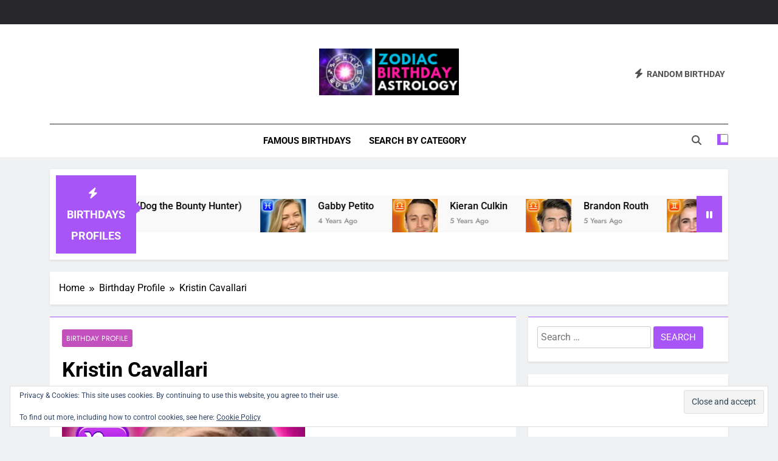

--- FILE ---
content_type: text/html; charset=UTF-8
request_url: https://zodiacbirthdayastrology.com/kristin-cavallari/
body_size: 31751
content:
<!doctype html>
<html lang="en-US" prefix="og: https://ogp.me/ns#">
<head>
	<meta charset="UTF-8">
	<meta name="viewport" content="width=device-width, initial-scale=1">
	<link rel="profile" href="https://gmpg.org/xfn/11">
		<style>img:is([sizes="auto" i], [sizes^="auto," i]) { contain-intrinsic-size: 3000px 1500px }</style>
	
<!-- Search Engine Optimization by Rank Math - https://rankmath.com/ -->
<title>Kristen Cavallari Birth Chart and MBTI Type | Zodiac Birthday Astrology</title>
<meta name="description" content="Kristin Elizabeth Cutler (née Cavallari; born January 5, 1987) is an American television personality, fashion designer, and actress. Born in Denver, Colorado,"/>
<meta name="robots" content="follow, index, max-snippet:-1, max-video-preview:-1, max-image-preview:large"/>
<link rel="canonical" href="https://zodiacbirthdayastrology.com/kristin-cavallari/" />
<meta property="og:locale" content="en_US" />
<meta property="og:type" content="article" />
<meta property="og:title" content="Kristen Cavallari Birth Chart and MBTI Type | Zodiac Birthday Astrology" />
<meta property="og:description" content="Kristin Elizabeth Cutler (née Cavallari; born January 5, 1987) is an American television personality, fashion designer, and actress. Born in Denver, Colorado," />
<meta property="og:url" content="https://zodiacbirthdayastrology.com/kristin-cavallari/" />
<meta property="og:site_name" content="Zodiac Birthday Astrology" />
<meta property="article:tag" content="January 5" />
<meta property="article:section" content="Birthday Profile" />
<meta property="og:updated_time" content="2020-01-24T23:03:53-05:00" />
<meta property="og:image" content="https://i0.wp.com/zodiacbirthdayastrology.com/wp-content/uploads/2019/01/kristin-cavallari-zodiac-sign.jpg" />
<meta property="og:image:secure_url" content="https://i0.wp.com/zodiacbirthdayastrology.com/wp-content/uploads/2019/01/kristin-cavallari-zodiac-sign.jpg" />
<meta property="og:image:width" content="400" />
<meta property="og:image:height" content="400" />
<meta property="og:image:alt" content="kristin cavallari zodiac sign" />
<meta property="og:image:type" content="image/jpeg" />
<meta property="article:published_time" content="2019-01-01T09:06:08-05:00" />
<meta property="article:modified_time" content="2020-01-24T23:03:53-05:00" />
<meta name="twitter:card" content="summary_large_image" />
<meta name="twitter:title" content="Kristen Cavallari Birth Chart and MBTI Type | Zodiac Birthday Astrology" />
<meta name="twitter:description" content="Kristin Elizabeth Cutler (née Cavallari; born January 5, 1987) is an American television personality, fashion designer, and actress. Born in Denver, Colorado," />
<meta name="twitter:image" content="https://i0.wp.com/zodiacbirthdayastrology.com/wp-content/uploads/2019/01/kristin-cavallari-zodiac-sign.jpg" />
<meta name="twitter:label1" content="Written by" />
<meta name="twitter:data1" content="admin" />
<meta name="twitter:label2" content="Time to read" />
<meta name="twitter:data2" content="1 minute" />
<script type="application/ld+json" class="rank-math-schema">{"@context":"https://schema.org","@graph":[{"@type":["Person","Organization"],"@id":"https://zodiacbirthdayastrology.com/#person","name":"Zodiac Birthday Astrology","logo":{"@type":"ImageObject","@id":"https://zodiacbirthdayastrology.com/#logo","url":"https://i0.wp.com/zodiacbirthdayastrology.com/wp-content/uploads/2018/12/cropped-cropped-zodiac-birthday-astrology-logo-3.png?resize=150%2C80&amp;ssl=1","contentUrl":"https://i0.wp.com/zodiacbirthdayastrology.com/wp-content/uploads/2018/12/cropped-cropped-zodiac-birthday-astrology-logo-3.png?resize=150%2C80&amp;ssl=1","caption":"Zodiac Birthday Astrology","inLanguage":"en-US"},"image":{"@type":"ImageObject","@id":"https://zodiacbirthdayastrology.com/#logo","url":"https://i0.wp.com/zodiacbirthdayastrology.com/wp-content/uploads/2018/12/cropped-cropped-zodiac-birthday-astrology-logo-3.png?resize=150%2C80&amp;ssl=1","contentUrl":"https://i0.wp.com/zodiacbirthdayastrology.com/wp-content/uploads/2018/12/cropped-cropped-zodiac-birthday-astrology-logo-3.png?resize=150%2C80&amp;ssl=1","caption":"Zodiac Birthday Astrology","inLanguage":"en-US"}},{"@type":"WebSite","@id":"https://zodiacbirthdayastrology.com/#website","url":"https://zodiacbirthdayastrology.com","name":"Zodiac Birthday Astrology","publisher":{"@id":"https://zodiacbirthdayastrology.com/#person"},"inLanguage":"en-US"},{"@type":"ImageObject","@id":"https://i0.wp.com/zodiacbirthdayastrology.com/wp-content/uploads/2019/01/kristin-cavallari-zodiac-sign.jpg?fit=400%2C400&amp;ssl=1","url":"https://i0.wp.com/zodiacbirthdayastrology.com/wp-content/uploads/2019/01/kristin-cavallari-zodiac-sign.jpg?fit=400%2C400&amp;ssl=1","width":"400","height":"400","caption":"kristin cavallari zodiac sign","inLanguage":"en-US"},{"@type":"BreadcrumbList","@id":"https://zodiacbirthdayastrology.com/kristin-cavallari/#breadcrumb","itemListElement":[{"@type":"ListItem","position":"1","item":{"@id":"https://zodiacbirthdayastrology.com","name":"Home"}},{"@type":"ListItem","position":"2","item":{"@id":"https://zodiacbirthdayastrology.com/category/birthday-profile/","name":"Birthday Profile"}},{"@type":"ListItem","position":"3","item":{"@id":"https://zodiacbirthdayastrology.com/kristin-cavallari/","name":"Kristin Cavallari"}}]},{"@type":"WebPage","@id":"https://zodiacbirthdayastrology.com/kristin-cavallari/#webpage","url":"https://zodiacbirthdayastrology.com/kristin-cavallari/","name":"Kristen Cavallari Birth Chart and MBTI Type | Zodiac Birthday Astrology","datePublished":"2019-01-01T09:06:08-05:00","dateModified":"2020-01-24T23:03:53-05:00","isPartOf":{"@id":"https://zodiacbirthdayastrology.com/#website"},"primaryImageOfPage":{"@id":"https://i0.wp.com/zodiacbirthdayastrology.com/wp-content/uploads/2019/01/kristin-cavallari-zodiac-sign.jpg?fit=400%2C400&amp;ssl=1"},"inLanguage":"en-US","breadcrumb":{"@id":"https://zodiacbirthdayastrology.com/kristin-cavallari/#breadcrumb"}},{"@type":"Person","@id":"https://zodiacbirthdayastrology.com/kristin-cavallari/#author","name":"admin","image":{"@type":"ImageObject","@id":"https://secure.gravatar.com/avatar/184541b549bff23453c55f6e6bc7482ace3dff366ad30b601d3bde95444839fd?s=96&amp;d=retro&amp;r=g","url":"https://secure.gravatar.com/avatar/184541b549bff23453c55f6e6bc7482ace3dff366ad30b601d3bde95444839fd?s=96&amp;d=retro&amp;r=g","caption":"admin","inLanguage":"en-US"}},{"@type":"BlogPosting","headline":"Kristen Cavallari Birth Chart and MBTI Type | Zodiac Birthday Astrology","datePublished":"2019-01-01T09:06:08-05:00","dateModified":"2020-01-24T23:03:53-05:00","articleSection":"Birthday Profile","author":{"@id":"https://zodiacbirthdayastrology.com/kristin-cavallari/#author","name":"admin"},"publisher":{"@id":"https://zodiacbirthdayastrology.com/#person"},"description":"Kristin Elizabeth Cutler (n\u00e9e Cavallari; born January 5, 1987) is an American television personality, fashion designer, and actress. Born in Denver, Colorado,","name":"Kristen Cavallari Birth Chart and MBTI Type | Zodiac Birthday Astrology","@id":"https://zodiacbirthdayastrology.com/kristin-cavallari/#richSnippet","isPartOf":{"@id":"https://zodiacbirthdayastrology.com/kristin-cavallari/#webpage"},"image":{"@id":"https://i0.wp.com/zodiacbirthdayastrology.com/wp-content/uploads/2019/01/kristin-cavallari-zodiac-sign.jpg?fit=400%2C400&amp;ssl=1"},"inLanguage":"en-US","mainEntityOfPage":{"@id":"https://zodiacbirthdayastrology.com/kristin-cavallari/#webpage"}}]}</script>
<!-- /Rank Math WordPress SEO plugin -->

<link rel='dns-prefetch' href='//stats.wp.com' />
<link rel='dns-prefetch' href='//v0.wordpress.com' />
<link rel='dns-prefetch' href='//jetpack.wordpress.com' />
<link rel='dns-prefetch' href='//s0.wp.com' />
<link rel='dns-prefetch' href='//public-api.wordpress.com' />
<link rel='dns-prefetch' href='//0.gravatar.com' />
<link rel='dns-prefetch' href='//1.gravatar.com' />
<link rel='dns-prefetch' href='//2.gravatar.com' />
<link rel='preconnect' href='//i0.wp.com' />
<link rel='preconnect' href='//c0.wp.com' />
<script>
window._wpemojiSettings = {"baseUrl":"https:\/\/s.w.org\/images\/core\/emoji\/16.0.1\/72x72\/","ext":".png","svgUrl":"https:\/\/s.w.org\/images\/core\/emoji\/16.0.1\/svg\/","svgExt":".svg","source":{"concatemoji":"https:\/\/zodiacbirthdayastrology.com\/wp-includes\/js\/wp-emoji-release.min.js"}};
/*! This file is auto-generated */
!function(s,n){var o,i,e;function c(e){try{var t={supportTests:e,timestamp:(new Date).valueOf()};sessionStorage.setItem(o,JSON.stringify(t))}catch(e){}}function p(e,t,n){e.clearRect(0,0,e.canvas.width,e.canvas.height),e.fillText(t,0,0);var t=new Uint32Array(e.getImageData(0,0,e.canvas.width,e.canvas.height).data),a=(e.clearRect(0,0,e.canvas.width,e.canvas.height),e.fillText(n,0,0),new Uint32Array(e.getImageData(0,0,e.canvas.width,e.canvas.height).data));return t.every(function(e,t){return e===a[t]})}function u(e,t){e.clearRect(0,0,e.canvas.width,e.canvas.height),e.fillText(t,0,0);for(var n=e.getImageData(16,16,1,1),a=0;a<n.data.length;a++)if(0!==n.data[a])return!1;return!0}function f(e,t,n,a){switch(t){case"flag":return n(e,"\ud83c\udff3\ufe0f\u200d\u26a7\ufe0f","\ud83c\udff3\ufe0f\u200b\u26a7\ufe0f")?!1:!n(e,"\ud83c\udde8\ud83c\uddf6","\ud83c\udde8\u200b\ud83c\uddf6")&&!n(e,"\ud83c\udff4\udb40\udc67\udb40\udc62\udb40\udc65\udb40\udc6e\udb40\udc67\udb40\udc7f","\ud83c\udff4\u200b\udb40\udc67\u200b\udb40\udc62\u200b\udb40\udc65\u200b\udb40\udc6e\u200b\udb40\udc67\u200b\udb40\udc7f");case"emoji":return!a(e,"\ud83e\udedf")}return!1}function g(e,t,n,a){var r="undefined"!=typeof WorkerGlobalScope&&self instanceof WorkerGlobalScope?new OffscreenCanvas(300,150):s.createElement("canvas"),o=r.getContext("2d",{willReadFrequently:!0}),i=(o.textBaseline="top",o.font="600 32px Arial",{});return e.forEach(function(e){i[e]=t(o,e,n,a)}),i}function t(e){var t=s.createElement("script");t.src=e,t.defer=!0,s.head.appendChild(t)}"undefined"!=typeof Promise&&(o="wpEmojiSettingsSupports",i=["flag","emoji"],n.supports={everything:!0,everythingExceptFlag:!0},e=new Promise(function(e){s.addEventListener("DOMContentLoaded",e,{once:!0})}),new Promise(function(t){var n=function(){try{var e=JSON.parse(sessionStorage.getItem(o));if("object"==typeof e&&"number"==typeof e.timestamp&&(new Date).valueOf()<e.timestamp+604800&&"object"==typeof e.supportTests)return e.supportTests}catch(e){}return null}();if(!n){if("undefined"!=typeof Worker&&"undefined"!=typeof OffscreenCanvas&&"undefined"!=typeof URL&&URL.createObjectURL&&"undefined"!=typeof Blob)try{var e="postMessage("+g.toString()+"("+[JSON.stringify(i),f.toString(),p.toString(),u.toString()].join(",")+"));",a=new Blob([e],{type:"text/javascript"}),r=new Worker(URL.createObjectURL(a),{name:"wpTestEmojiSupports"});return void(r.onmessage=function(e){c(n=e.data),r.terminate(),t(n)})}catch(e){}c(n=g(i,f,p,u))}t(n)}).then(function(e){for(var t in e)n.supports[t]=e[t],n.supports.everything=n.supports.everything&&n.supports[t],"flag"!==t&&(n.supports.everythingExceptFlag=n.supports.everythingExceptFlag&&n.supports[t]);n.supports.everythingExceptFlag=n.supports.everythingExceptFlag&&!n.supports.flag,n.DOMReady=!1,n.readyCallback=function(){n.DOMReady=!0}}).then(function(){return e}).then(function(){var e;n.supports.everything||(n.readyCallback(),(e=n.source||{}).concatemoji?t(e.concatemoji):e.wpemoji&&e.twemoji&&(t(e.twemoji),t(e.wpemoji)))}))}((window,document),window._wpemojiSettings);
</script>
<link rel='stylesheet' id='jetpack_related-posts-css' href='https://c0.wp.com/p/jetpack/15.4/modules/related-posts/related-posts.css' media='all' />
<link rel='stylesheet' id='pt-cv-public-style-css' href='https://zodiacbirthdayastrology.com/wp-content/plugins/content-views-query-and-display-post-page/public/assets/css/cv.css' media='all' />
<link rel='stylesheet' id='pt-cv-public-pro-style-css' href='https://zodiacbirthdayastrology.com/wp-content/plugins/pt-content-views-pro/public/assets/css/cvpro.min.css' media='all' />
<style id='wp-emoji-styles-inline-css'>

	img.wp-smiley, img.emoji {
		display: inline !important;
		border: none !important;
		box-shadow: none !important;
		height: 1em !important;
		width: 1em !important;
		margin: 0 0.07em !important;
		vertical-align: -0.1em !important;
		background: none !important;
		padding: 0 !important;
	}
</style>
<style id='classic-theme-styles-inline-css'>
/*! This file is auto-generated */
.wp-block-button__link{color:#fff;background-color:#32373c;border-radius:9999px;box-shadow:none;text-decoration:none;padding:calc(.667em + 2px) calc(1.333em + 2px);font-size:1.125em}.wp-block-file__button{background:#32373c;color:#fff;text-decoration:none}
</style>
<link rel='stylesheet' id='mediaelement-css' href='https://c0.wp.com/c/6.8.3/wp-includes/js/mediaelement/mediaelementplayer-legacy.min.css' media='all' />
<link rel='stylesheet' id='wp-mediaelement-css' href='https://c0.wp.com/c/6.8.3/wp-includes/js/mediaelement/wp-mediaelement.min.css' media='all' />
<style id='jetpack-sharing-buttons-style-inline-css'>
.jetpack-sharing-buttons__services-list{display:flex;flex-direction:row;flex-wrap:wrap;gap:0;list-style-type:none;margin:5px;padding:0}.jetpack-sharing-buttons__services-list.has-small-icon-size{font-size:12px}.jetpack-sharing-buttons__services-list.has-normal-icon-size{font-size:16px}.jetpack-sharing-buttons__services-list.has-large-icon-size{font-size:24px}.jetpack-sharing-buttons__services-list.has-huge-icon-size{font-size:36px}@media print{.jetpack-sharing-buttons__services-list{display:none!important}}.editor-styles-wrapper .wp-block-jetpack-sharing-buttons{gap:0;padding-inline-start:0}ul.jetpack-sharing-buttons__services-list.has-background{padding:1.25em 2.375em}
</style>
<style id='global-styles-inline-css'>
:root{--wp--preset--aspect-ratio--square: 1;--wp--preset--aspect-ratio--4-3: 4/3;--wp--preset--aspect-ratio--3-4: 3/4;--wp--preset--aspect-ratio--3-2: 3/2;--wp--preset--aspect-ratio--2-3: 2/3;--wp--preset--aspect-ratio--16-9: 16/9;--wp--preset--aspect-ratio--9-16: 9/16;--wp--preset--color--black: #000000;--wp--preset--color--cyan-bluish-gray: #abb8c3;--wp--preset--color--white: #ffffff;--wp--preset--color--pale-pink: #f78da7;--wp--preset--color--vivid-red: #cf2e2e;--wp--preset--color--luminous-vivid-orange: #ff6900;--wp--preset--color--luminous-vivid-amber: #fcb900;--wp--preset--color--light-green-cyan: #7bdcb5;--wp--preset--color--vivid-green-cyan: #00d084;--wp--preset--color--pale-cyan-blue: #8ed1fc;--wp--preset--color--vivid-cyan-blue: #0693e3;--wp--preset--color--vivid-purple: #9b51e0;--wp--preset--gradient--vivid-cyan-blue-to-vivid-purple: linear-gradient(135deg,rgba(6,147,227,1) 0%,rgb(155,81,224) 100%);--wp--preset--gradient--light-green-cyan-to-vivid-green-cyan: linear-gradient(135deg,rgb(122,220,180) 0%,rgb(0,208,130) 100%);--wp--preset--gradient--luminous-vivid-amber-to-luminous-vivid-orange: linear-gradient(135deg,rgba(252,185,0,1) 0%,rgba(255,105,0,1) 100%);--wp--preset--gradient--luminous-vivid-orange-to-vivid-red: linear-gradient(135deg,rgba(255,105,0,1) 0%,rgb(207,46,46) 100%);--wp--preset--gradient--very-light-gray-to-cyan-bluish-gray: linear-gradient(135deg,rgb(238,238,238) 0%,rgb(169,184,195) 100%);--wp--preset--gradient--cool-to-warm-spectrum: linear-gradient(135deg,rgb(74,234,220) 0%,rgb(151,120,209) 20%,rgb(207,42,186) 40%,rgb(238,44,130) 60%,rgb(251,105,98) 80%,rgb(254,248,76) 100%);--wp--preset--gradient--blush-light-purple: linear-gradient(135deg,rgb(255,206,236) 0%,rgb(152,150,240) 100%);--wp--preset--gradient--blush-bordeaux: linear-gradient(135deg,rgb(254,205,165) 0%,rgb(254,45,45) 50%,rgb(107,0,62) 100%);--wp--preset--gradient--luminous-dusk: linear-gradient(135deg,rgb(255,203,112) 0%,rgb(199,81,192) 50%,rgb(65,88,208) 100%);--wp--preset--gradient--pale-ocean: linear-gradient(135deg,rgb(255,245,203) 0%,rgb(182,227,212) 50%,rgb(51,167,181) 100%);--wp--preset--gradient--electric-grass: linear-gradient(135deg,rgb(202,248,128) 0%,rgb(113,206,126) 100%);--wp--preset--gradient--midnight: linear-gradient(135deg,rgb(2,3,129) 0%,rgb(40,116,252) 100%);--wp--preset--font-size--small: 13px;--wp--preset--font-size--medium: 20px;--wp--preset--font-size--large: 36px;--wp--preset--font-size--x-large: 42px;--wp--preset--spacing--20: 0.44rem;--wp--preset--spacing--30: 0.67rem;--wp--preset--spacing--40: 1rem;--wp--preset--spacing--50: 1.5rem;--wp--preset--spacing--60: 2.25rem;--wp--preset--spacing--70: 3.38rem;--wp--preset--spacing--80: 5.06rem;--wp--preset--shadow--natural: 6px 6px 9px rgba(0, 0, 0, 0.2);--wp--preset--shadow--deep: 12px 12px 50px rgba(0, 0, 0, 0.4);--wp--preset--shadow--sharp: 6px 6px 0px rgba(0, 0, 0, 0.2);--wp--preset--shadow--outlined: 6px 6px 0px -3px rgba(255, 255, 255, 1), 6px 6px rgba(0, 0, 0, 1);--wp--preset--shadow--crisp: 6px 6px 0px rgba(0, 0, 0, 1);}:where(.is-layout-flex){gap: 0.5em;}:where(.is-layout-grid){gap: 0.5em;}body .is-layout-flex{display: flex;}.is-layout-flex{flex-wrap: wrap;align-items: center;}.is-layout-flex > :is(*, div){margin: 0;}body .is-layout-grid{display: grid;}.is-layout-grid > :is(*, div){margin: 0;}:where(.wp-block-columns.is-layout-flex){gap: 2em;}:where(.wp-block-columns.is-layout-grid){gap: 2em;}:where(.wp-block-post-template.is-layout-flex){gap: 1.25em;}:where(.wp-block-post-template.is-layout-grid){gap: 1.25em;}.has-black-color{color: var(--wp--preset--color--black) !important;}.has-cyan-bluish-gray-color{color: var(--wp--preset--color--cyan-bluish-gray) !important;}.has-white-color{color: var(--wp--preset--color--white) !important;}.has-pale-pink-color{color: var(--wp--preset--color--pale-pink) !important;}.has-vivid-red-color{color: var(--wp--preset--color--vivid-red) !important;}.has-luminous-vivid-orange-color{color: var(--wp--preset--color--luminous-vivid-orange) !important;}.has-luminous-vivid-amber-color{color: var(--wp--preset--color--luminous-vivid-amber) !important;}.has-light-green-cyan-color{color: var(--wp--preset--color--light-green-cyan) !important;}.has-vivid-green-cyan-color{color: var(--wp--preset--color--vivid-green-cyan) !important;}.has-pale-cyan-blue-color{color: var(--wp--preset--color--pale-cyan-blue) !important;}.has-vivid-cyan-blue-color{color: var(--wp--preset--color--vivid-cyan-blue) !important;}.has-vivid-purple-color{color: var(--wp--preset--color--vivid-purple) !important;}.has-black-background-color{background-color: var(--wp--preset--color--black) !important;}.has-cyan-bluish-gray-background-color{background-color: var(--wp--preset--color--cyan-bluish-gray) !important;}.has-white-background-color{background-color: var(--wp--preset--color--white) !important;}.has-pale-pink-background-color{background-color: var(--wp--preset--color--pale-pink) !important;}.has-vivid-red-background-color{background-color: var(--wp--preset--color--vivid-red) !important;}.has-luminous-vivid-orange-background-color{background-color: var(--wp--preset--color--luminous-vivid-orange) !important;}.has-luminous-vivid-amber-background-color{background-color: var(--wp--preset--color--luminous-vivid-amber) !important;}.has-light-green-cyan-background-color{background-color: var(--wp--preset--color--light-green-cyan) !important;}.has-vivid-green-cyan-background-color{background-color: var(--wp--preset--color--vivid-green-cyan) !important;}.has-pale-cyan-blue-background-color{background-color: var(--wp--preset--color--pale-cyan-blue) !important;}.has-vivid-cyan-blue-background-color{background-color: var(--wp--preset--color--vivid-cyan-blue) !important;}.has-vivid-purple-background-color{background-color: var(--wp--preset--color--vivid-purple) !important;}.has-black-border-color{border-color: var(--wp--preset--color--black) !important;}.has-cyan-bluish-gray-border-color{border-color: var(--wp--preset--color--cyan-bluish-gray) !important;}.has-white-border-color{border-color: var(--wp--preset--color--white) !important;}.has-pale-pink-border-color{border-color: var(--wp--preset--color--pale-pink) !important;}.has-vivid-red-border-color{border-color: var(--wp--preset--color--vivid-red) !important;}.has-luminous-vivid-orange-border-color{border-color: var(--wp--preset--color--luminous-vivid-orange) !important;}.has-luminous-vivid-amber-border-color{border-color: var(--wp--preset--color--luminous-vivid-amber) !important;}.has-light-green-cyan-border-color{border-color: var(--wp--preset--color--light-green-cyan) !important;}.has-vivid-green-cyan-border-color{border-color: var(--wp--preset--color--vivid-green-cyan) !important;}.has-pale-cyan-blue-border-color{border-color: var(--wp--preset--color--pale-cyan-blue) !important;}.has-vivid-cyan-blue-border-color{border-color: var(--wp--preset--color--vivid-cyan-blue) !important;}.has-vivid-purple-border-color{border-color: var(--wp--preset--color--vivid-purple) !important;}.has-vivid-cyan-blue-to-vivid-purple-gradient-background{background: var(--wp--preset--gradient--vivid-cyan-blue-to-vivid-purple) !important;}.has-light-green-cyan-to-vivid-green-cyan-gradient-background{background: var(--wp--preset--gradient--light-green-cyan-to-vivid-green-cyan) !important;}.has-luminous-vivid-amber-to-luminous-vivid-orange-gradient-background{background: var(--wp--preset--gradient--luminous-vivid-amber-to-luminous-vivid-orange) !important;}.has-luminous-vivid-orange-to-vivid-red-gradient-background{background: var(--wp--preset--gradient--luminous-vivid-orange-to-vivid-red) !important;}.has-very-light-gray-to-cyan-bluish-gray-gradient-background{background: var(--wp--preset--gradient--very-light-gray-to-cyan-bluish-gray) !important;}.has-cool-to-warm-spectrum-gradient-background{background: var(--wp--preset--gradient--cool-to-warm-spectrum) !important;}.has-blush-light-purple-gradient-background{background: var(--wp--preset--gradient--blush-light-purple) !important;}.has-blush-bordeaux-gradient-background{background: var(--wp--preset--gradient--blush-bordeaux) !important;}.has-luminous-dusk-gradient-background{background: var(--wp--preset--gradient--luminous-dusk) !important;}.has-pale-ocean-gradient-background{background: var(--wp--preset--gradient--pale-ocean) !important;}.has-electric-grass-gradient-background{background: var(--wp--preset--gradient--electric-grass) !important;}.has-midnight-gradient-background{background: var(--wp--preset--gradient--midnight) !important;}.has-small-font-size{font-size: var(--wp--preset--font-size--small) !important;}.has-medium-font-size{font-size: var(--wp--preset--font-size--medium) !important;}.has-large-font-size{font-size: var(--wp--preset--font-size--large) !important;}.has-x-large-font-size{font-size: var(--wp--preset--font-size--x-large) !important;}
:where(.wp-block-post-template.is-layout-flex){gap: 1.25em;}:where(.wp-block-post-template.is-layout-grid){gap: 1.25em;}
:where(.wp-block-columns.is-layout-flex){gap: 2em;}:where(.wp-block-columns.is-layout-grid){gap: 2em;}
:root :where(.wp-block-pullquote){font-size: 1.5em;line-height: 1.6;}
</style>
<link rel='stylesheet' id='contact-form-7-css' href='https://zodiacbirthdayastrology.com/wp-content/plugins/contact-form-7/includes/css/styles.css' media='all' />
<link rel='stylesheet' id='wp-polls-css' href='https://zodiacbirthdayastrology.com/wp-content/plugins/wp-polls/polls-css.css' media='all' />
<style id='wp-polls-inline-css'>
.wp-polls .pollbar {
	margin: 1px;
	font-size: 6px;
	line-height: 8px;
	height: 8px;
	background-image: url('https://zodiacbirthdayastrology.com/wp-content/plugins/wp-polls/images/default/pollbg.gif');
	border: 1px solid #c8c8c8;
}

</style>
<link rel='stylesheet' id='wp-components-css' href='https://c0.wp.com/c/6.8.3/wp-includes/css/dist/components/style.min.css' media='all' />
<link rel='stylesheet' id='godaddy-styles-css' href='https://zodiacbirthdayastrology.com/wp-content/mu-plugins/vendor/wpex/godaddy-launch/includes/Dependencies/GoDaddy/Styles/build/latest.css' media='all' />
<link rel='stylesheet' id='fontawesome-css' href='https://zodiacbirthdayastrology.com/wp-content/themes/newsmatic/assets/lib/fontawesome/css/all.min.css' media='all' />
<link rel='stylesheet' id='fontawesome-6-css' href='https://zodiacbirthdayastrology.com/wp-content/themes/newsmatic/assets/lib/fontawesome-6/css/all.min.css' media='all' />
<link rel='stylesheet' id='slick-css' href='https://zodiacbirthdayastrology.com/wp-content/themes/newsmatic/assets/lib/slick/slick.css' media='all' />
<link rel='stylesheet' id='newsmatic-typo-fonts-css' href='https://zodiacbirthdayastrology.com/wp-content/fonts/4afb8b07d86e8556fe036ad831d8d1d5.css' media='all' />
<link rel='stylesheet' id='newsmatic-style-css' href='https://zodiacbirthdayastrology.com/wp-content/themes/newsmatic/style.css' media='all' />
<style id='newsmatic-style-inline-css'>
body.newsmatic_font_typography{ --newsmatic-global-preset-color-1: #64748b;}
 body.newsmatic_font_typography{ --newsmatic-global-preset-color-2: #27272a;}
 body.newsmatic_font_typography{ --newsmatic-global-preset-color-3: #ef4444;}
 body.newsmatic_font_typography{ --newsmatic-global-preset-color-4: #eab308;}
 body.newsmatic_font_typography{ --newsmatic-global-preset-color-5: #84cc16;}
 body.newsmatic_font_typography{ --newsmatic-global-preset-color-6: #22c55e;}
 body.newsmatic_font_typography{ --newsmatic-global-preset-color-7: #06b6d4;}
 body.newsmatic_font_typography{ --newsmatic-global-preset-color-8: #0284c7;}
 body.newsmatic_font_typography{ --newsmatic-global-preset-color-9: #c251bd;}
 body.newsmatic_font_typography{ --newsmatic-global-preset-color-10: #84cc16;}
 body.newsmatic_font_typography{ --newsmatic-global-preset-color-11: #a855f7;}
 body.newsmatic_font_typography{ --newsmatic-global-preset-color-12: #f43f5e;}
 body.newsmatic_font_typography{ --newsmatic-global-preset-gradient-color-1: linear-gradient( 135deg, #485563 10%, #29323c 100%);}
 body.newsmatic_font_typography{ --newsmatic-global-preset-gradient-color-2: linear-gradient( 135deg, #FF512F 10%, #F09819 100%);}
 body.newsmatic_font_typography{ --newsmatic-global-preset-gradient-color-3: linear-gradient( 135deg, #00416A 10%, #E4E5E6 100%);}
 body.newsmatic_font_typography{ --newsmatic-global-preset-gradient-color-4: linear-gradient( 135deg, #CE9FFC 10%, #7367F0 100%);}
 body.newsmatic_font_typography{ --newsmatic-global-preset-gradient-color-5: linear-gradient( 135deg, #90F7EC 10%, #32CCBC 100%);}
 body.newsmatic_font_typography{ --newsmatic-global-preset-gradient-color-6: linear-gradient( 135deg, #81FBB8 10%, #28C76F 100%);}
 body.newsmatic_font_typography{ --newsmatic-global-preset-gradient-color-7: linear-gradient( 135deg, #EB3349 10%, #F45C43 100%);}
 body.newsmatic_font_typography{ --newsmatic-global-preset-gradient-color-8: linear-gradient( 135deg, #FFF720 10%, #3CD500 100%);}
 body.newsmatic_font_typography{ --newsmatic-global-preset-gradient-color-9: linear-gradient( 135deg, #FF96F9 10%, #C32BAC 100%);}
 body.newsmatic_font_typography{ --newsmatic-global-preset-gradient-color-10: linear-gradient( 135deg, #69FF97 10%, #00E4FF 100%);}
 body.newsmatic_font_typography{ --newsmatic-global-preset-gradient-color-11: linear-gradient( 135deg, #3C8CE7 10%, #00EAFF 100%);}
 body.newsmatic_font_typography{ --newsmatic-global-preset-gradient-color-12: linear-gradient( 135deg, #FF7AF5 10%, #513162 100%);}
 body.newsmatic_font_typography{ --theme-block-top-border-color: var( --newsmatic-global-preset-color-11 );}
.newsmatic_font_typography { --header-padding: 35px;} .newsmatic_font_typography { --header-padding-tablet: 30px;} .newsmatic_font_typography { --header-padding-smartphone: 30px;}.newsmatic_main_body .site-header.layout--default .top-header{ background: var( --newsmatic-global-preset-color-2 )}.newsmatic_font_typography .header-custom-button{ background: linear-gradient(135deg,rgb(178,7,29) 0%,rgb(1,1,1) 100%)}.newsmatic_font_typography .header-custom-button:hover{ background: #b2071d}.newsmatic_font_typography { --site-title-family : Roboto; }
.newsmatic_font_typography { --site-title-weight : 700; }
.newsmatic_font_typography { --site-title-texttransform : capitalize; }
.newsmatic_font_typography { --site-title-textdecoration : none; }
.newsmatic_font_typography { --site-title-size : 45px; }
.newsmatic_font_typography { --site-title-size-tab : 43px; }
.newsmatic_font_typography { --site-title-size-mobile : 40px; }
.newsmatic_font_typography { --site-title-lineheight : 45px; }
.newsmatic_font_typography { --site-title-lineheight-tab : 42px; }
.newsmatic_font_typography { --site-title-lineheight-mobile : 40px; }
.newsmatic_font_typography { --site-title-letterspacing : 0px; }
.newsmatic_font_typography { --site-title-letterspacing-tab : 0px; }
.newsmatic_font_typography { --site-title-letterspacing-mobile : 0px; }
.newsmatic_font_typography { --site-tagline-family : Roboto; }
.newsmatic_font_typography { --site-tagline-weight : 400; }
.newsmatic_font_typography { --site-tagline-texttransform : capitalize; }
.newsmatic_font_typography { --site-tagline-textdecoration : none; }
.newsmatic_font_typography { --site-tagline-size : 16px; }
.newsmatic_font_typography { --site-tagline-size-tab : 16px; }
.newsmatic_font_typography { --site-tagline-size-mobile : 16px; }
.newsmatic_font_typography { --site-tagline-lineheight : 26px; }
.newsmatic_font_typography { --site-tagline-lineheight-tab : 26px; }
.newsmatic_font_typography { --site-tagline-lineheight-mobile : 16px; }
.newsmatic_font_typography { --site-tagline-letterspacing : 0px; }
.newsmatic_font_typography { --site-tagline-letterspacing-tab : 0px; }
.newsmatic_font_typography { --site-tagline-letterspacing-mobile : 0px; }
body .site-branding img.custom-logo{ width: 230px; }@media(max-width: 940px) { body .site-branding img.custom-logo{ width: 200px; } }
@media(max-width: 610px) { body .site-branding img.custom-logo{ width: 200px; } }
.newsmatic_font_typography  { --sidebar-toggle-color: #525252;}.newsmatic_font_typography  { --sidebar-toggle-color-hover : #1B8415; }.newsmatic_font_typography  { --search-color: #525252;}.newsmatic_font_typography  { --search-color-hover : #1B8415; }.newsmatic_main_body { --site-bk-color: #F0F1F2}.newsmatic_font_typography  { --move-to-top-background-color: #1B8415;}.newsmatic_font_typography  { --move-to-top-background-color-hover : #1B8415; }.newsmatic_font_typography  { --move-to-top-color: #fff;}.newsmatic_font_typography  { --move-to-top-color-hover : #fff; }@media(max-width: 610px) { .ads-banner{ display : block;} }@media(max-width: 610px) { body #newsmatic-scroll-to-top.show{ display : none;} }body .site-header.layout--default .menu-section .row{ border-top: 1px solid var( --newsmatic-global-preset-color-2 );}body .site-footer.dark_bk{ border-top: 5px solid #1B8415;}.newsmatic_font_typography  { --custom-btn-color: #ffffff;}.newsmatic_font_typography  { --custom-btn-color-hover : #ffffff; } body.newsmatic_main_body{ --theme-color-red: var( --newsmatic-global-preset-color-11 );} body.newsmatic_dark_mode{ --theme-color-red: var( --newsmatic-global-preset-color-11 );}body .post-categories .cat-item.cat-383 { background-color : var( --newsmatic-global-preset-color-11 )} body .newsmatic-category-no-bk .post-categories .cat-item.cat-383 a  { color : var( --newsmatic-global-preset-color-11 )} body.single .post-categories .cat-item.cat-383 { background-color : var( --newsmatic-global-preset-color-11 )} body .post-categories .cat-item.cat-71 { background-color : var( --newsmatic-global-preset-color-9 )} body .newsmatic-category-no-bk .post-categories .cat-item.cat-71 a  { color : var( --newsmatic-global-preset-color-9 )} body.single .post-categories .cat-item.cat-71 { background-color : var( --newsmatic-global-preset-color-9 )} body .post-categories .cat-item.cat-1 { background-color : var( --newsmatic-global-preset-color-2 )} body .newsmatic-category-no-bk .post-categories .cat-item.cat-1 a  { color : var( --newsmatic-global-preset-color-2 )} body.single .post-categories .cat-item.cat-1 { background-color : var( --newsmatic-global-preset-color-2 )}  #main-banner-section .main-banner-slider figure.post-thumb { border-radius: 0px; } #main-banner-section .main-banner-slider .post-element{ border-radius: 0px;}
 @media (max-width: 769px){ #main-banner-section .main-banner-slider figure.post-thumb { border-radius: 0px; } #main-banner-section .main-banner-slider .post-element { border-radius: 0px; } }
 @media (max-width: 548px){ #main-banner-section .main-banner-slider figure.post-thumb  { border-radius: 0px; } #main-banner-section .main-banner-slider .post-element { border-radius: 0px; } }
 #main-banner-section .main-banner-trailing-posts figure.post-thumb, #main-banner-section .banner-trailing-posts figure.post-thumb { border-radius: 0px } #main-banner-section .banner-trailing-posts .post-element { border-radius: 0px;}
 @media (max-width: 769px){ #main-banner-section .main-banner-trailing-posts figure.post-thumb,
				#main-banner-section .banner-trailing-posts figure.post-thumb { border-radius: 0px } #main-banner-section .banner-trailing-posts .post-element { border-radius: 0px;} }
 @media (max-width: 548px){ #main-banner-section .main-banner-trailing-posts figure.post-thumb,
				#main-banner-section .banner-trailing-posts figure.post-thumb  { border-radius: 0px  } #main-banner-section .banner-trailing-posts .post-element { border-radius: 0px;} }
 main.site-main .primary-content article figure.post-thumb-wrap { padding-bottom: calc( 0.25 * 100% ) }
 @media (max-width: 769px){ main.site-main .primary-content article figure.post-thumb-wrap { padding-bottom: calc( 0.4 * 100% ) } }
 @media (max-width: 548px){ main.site-main .primary-content article figure.post-thumb-wrap { padding-bottom: calc( 0.4 * 100% ) } }
 main.site-main .primary-content article figure.post-thumb-wrap { border-radius: 0px}
 @media (max-width: 769px){ main.site-main .primary-content article figure.post-thumb-wrap { border-radius: 0px } }
 @media (max-width: 548px){ main.site-main .primary-content article figure.post-thumb-wrap { border-radius: 0px  } }
#block--1700502717683y article figure.post-thumb-wrap { padding-bottom: calc( 0.6 * 100% ) }
 @media (max-width: 769px){ #block--1700502717683y article figure.post-thumb-wrap { padding-bottom: calc( 0.8 * 100% ) } }
 @media (max-width: 548px){ #block--1700502717683y article figure.post-thumb-wrap { padding-bottom: calc( 0.6 * 100% ) }}
#block--1700502717683y article figure.post-thumb-wrap { border-radius: 0px }
 @media (max-width: 769px){ #block--1700502717683y article figure.post-thumb-wrap { border-radius: 0px } }
 @media (max-width: 548px){ #block--1700502717683y article figure.post-thumb-wrap { border-radius: 0px } }
#block--1700502717686i article figure.post-thumb-wrap { padding-bottom: calc( 0.6 * 100% ) }
 @media (max-width: 769px){ #block--1700502717686i article figure.post-thumb-wrap { padding-bottom: calc( 0.8 * 100% ) } }
 @media (max-width: 548px){ #block--1700502717686i article figure.post-thumb-wrap { padding-bottom: calc( 0.6 * 100% ) }}
#block--1700502717686i article figure.post-thumb-wrap { border-radius: 0px }
 @media (max-width: 769px){ #block--1700502717686i article figure.post-thumb-wrap { border-radius: 0px } }
 @media (max-width: 548px){ #block--1700502717686i article figure.post-thumb-wrap { border-radius: 0px } }
#block--1700502717687l article figure.post-thumb-wrap { padding-bottom: calc( 0.25 * 100% ) }
 @media (max-width: 769px){ #block--1700502717687l article figure.post-thumb-wrap { padding-bottom: calc( 0.25 * 100% ) } }
 @media (max-width: 548px){ #block--1700502717687l article figure.post-thumb-wrap { padding-bottom: calc( 0.25 * 100% ) }}
#block--1700502717687l article figure.post-thumb-wrap { border-radius: 0px }
 @media (max-width: 769px){ #block--1700502717687l article figure.post-thumb-wrap { border-radius: 0px } }
 @media (max-width: 548px){ #block--1700502717687l article figure.post-thumb-wrap { border-radius: 0px } }
#block--1700502717688i article figure.post-thumb-wrap { padding-bottom: calc( 0.6 * 100% ) }
 @media (max-width: 769px){ #block--1700502717688i article figure.post-thumb-wrap { padding-bottom: calc( 0.8 * 100% ) } }
 @media (max-width: 548px){ #block--1700502717688i article figure.post-thumb-wrap { padding-bottom: calc( 0.6 * 100% ) }}
#block--1700502717688i article figure.post-thumb-wrap { border-radius: 0px }
 @media (max-width: 769px){ #block--1700502717688i article figure.post-thumb-wrap { border-radius: 0px } }
 @media (max-width: 548px){ #block--1700502717688i article figure.post-thumb-wrap { border-radius: 0px } }
</style>
<link rel='stylesheet' id='newsmatic-main-style-css' href='https://zodiacbirthdayastrology.com/wp-content/themes/newsmatic/assets/css/main.css' media='all' />
<link rel='stylesheet' id='newsmatic-loader-style-css' href='https://zodiacbirthdayastrology.com/wp-content/themes/newsmatic/assets/css/loader.css' media='all' />
<link rel='stylesheet' id='newsmatic-responsive-style-css' href='https://zodiacbirthdayastrology.com/wp-content/themes/newsmatic/assets/css/responsive.css' media='all' />
<style id='jetpack_facebook_likebox-inline-css'>
.widget_facebook_likebox {
	overflow: hidden;
}

</style>
<link rel='stylesheet' id='footer-credits-css' href='https://zodiacbirthdayastrology.com/wp-content/plugins/footer-putter/styles/footer-credits.css' media='all' />
<link rel='stylesheet' id='forget-about-shortcode-buttons-css' href='https://zodiacbirthdayastrology.com/wp-content/plugins/forget-about-shortcode-buttons/public/css/button-styles.css' media='all' />
<link rel='stylesheet' id='sharedaddy-css' href='https://c0.wp.com/p/jetpack/15.4/modules/sharedaddy/sharing.css' media='all' />
<link rel='stylesheet' id='social-logos-css' href='https://c0.wp.com/p/jetpack/15.4/_inc/social-logos/social-logos.min.css' media='all' />
<script id="jetpack_related-posts-js-extra">
var related_posts_js_options = {"post_heading":"h4"};
</script>
<script src="https://c0.wp.com/p/jetpack/15.4/_inc/build/related-posts/related-posts.min.js" id="jetpack_related-posts-js"></script>
<script src="https://c0.wp.com/c/6.8.3/wp-includes/js/jquery/jquery.min.js" id="jquery-core-js"></script>
<script src="https://c0.wp.com/c/6.8.3/wp-includes/js/jquery/jquery-migrate.min.js" id="jquery-migrate-js"></script>
<link rel="https://api.w.org/" href="https://zodiacbirthdayastrology.com/wp-json/" /><link rel="alternate" title="JSON" type="application/json" href="https://zodiacbirthdayastrology.com/wp-json/wp/v2/posts/983" /><link rel="EditURI" type="application/rsd+xml" title="RSD" href="https://zodiacbirthdayastrology.com/xmlrpc.php?rsd" />
<link rel="alternate" title="oEmbed (JSON)" type="application/json+oembed" href="https://zodiacbirthdayastrology.com/wp-json/oembed/1.0/embed?url=https%3A%2F%2Fzodiacbirthdayastrology.com%2Fkristin-cavallari%2F" />
<link rel="alternate" title="oEmbed (XML)" type="text/xml+oembed" href="https://zodiacbirthdayastrology.com/wp-json/oembed/1.0/embed?url=https%3A%2F%2Fzodiacbirthdayastrology.com%2Fkristin-cavallari%2F&#038;format=xml" />
	<style>img#wpstats{display:none}</style>
		<style data-context="foundation-flickity-css">/*! Flickity v2.0.2
http://flickity.metafizzy.co
---------------------------------------------- */.flickity-enabled{position:relative}.flickity-enabled:focus{outline:0}.flickity-viewport{overflow:hidden;position:relative;height:100%}.flickity-slider{position:absolute;width:100%;height:100%}.flickity-enabled.is-draggable{-webkit-tap-highlight-color:transparent;tap-highlight-color:transparent;-webkit-user-select:none;-moz-user-select:none;-ms-user-select:none;user-select:none}.flickity-enabled.is-draggable .flickity-viewport{cursor:move;cursor:-webkit-grab;cursor:grab}.flickity-enabled.is-draggable .flickity-viewport.is-pointer-down{cursor:-webkit-grabbing;cursor:grabbing}.flickity-prev-next-button{position:absolute;top:50%;width:44px;height:44px;border:none;border-radius:50%;background:#fff;background:hsla(0,0%,100%,.75);cursor:pointer;-webkit-transform:translateY(-50%);transform:translateY(-50%)}.flickity-prev-next-button:hover{background:#fff}.flickity-prev-next-button:focus{outline:0;box-shadow:0 0 0 5px #09f}.flickity-prev-next-button:active{opacity:.6}.flickity-prev-next-button.previous{left:10px}.flickity-prev-next-button.next{right:10px}.flickity-rtl .flickity-prev-next-button.previous{left:auto;right:10px}.flickity-rtl .flickity-prev-next-button.next{right:auto;left:10px}.flickity-prev-next-button:disabled{opacity:.3;cursor:auto}.flickity-prev-next-button svg{position:absolute;left:20%;top:20%;width:60%;height:60%}.flickity-prev-next-button .arrow{fill:#333}.flickity-page-dots{position:absolute;width:100%;bottom:-25px;padding:0;margin:0;list-style:none;text-align:center;line-height:1}.flickity-rtl .flickity-page-dots{direction:rtl}.flickity-page-dots .dot{display:inline-block;width:10px;height:10px;margin:0 8px;background:#333;border-radius:50%;opacity:.25;cursor:pointer}.flickity-page-dots .dot.is-selected{opacity:1}</style><style data-context="foundation-slideout-css">.slideout-menu{position:fixed;left:0;top:0;bottom:0;right:auto;z-index:0;width:256px;overflow-y:auto;-webkit-overflow-scrolling:touch;display:none}.slideout-menu.pushit-right{left:auto;right:0}.slideout-panel{position:relative;z-index:1;will-change:transform}.slideout-open,.slideout-open .slideout-panel,.slideout-open body{overflow:hidden}.slideout-open .slideout-menu{display:block}.pushit{display:none}</style><link rel="pingback" href="https://zodiacbirthdayastrology.com/xmlrpc.php"><style>.recentcomments a{display:inline !important;padding:0 !important;margin:0 !important;}</style>		<style type="text/css">
							.site-title {
					position: absolute;
					clip: rect(1px, 1px, 1px, 1px);
					}
									.site-description {
						position: absolute;
						clip: rect(1px, 1px, 1px, 1px);
					}
						</style>
		<link rel="icon" href="https://i0.wp.com/zodiacbirthdayastrology.com/wp-content/uploads/2018/12/cropped-zodiac-facebook-logo-2.png?fit=32%2C32&#038;ssl=1" sizes="32x32" />
<link rel="icon" href="https://i0.wp.com/zodiacbirthdayastrology.com/wp-content/uploads/2018/12/cropped-zodiac-facebook-logo-2.png?fit=192%2C192&#038;ssl=1" sizes="192x192" />
<link rel="apple-touch-icon" href="https://i0.wp.com/zodiacbirthdayastrology.com/wp-content/uploads/2018/12/cropped-zodiac-facebook-logo-2.png?fit=180%2C180&#038;ssl=1" />
<meta name="msapplication-TileImage" content="https://i0.wp.com/zodiacbirthdayastrology.com/wp-content/uploads/2018/12/cropped-zodiac-facebook-logo-2.png?fit=270%2C270&#038;ssl=1" />
<style>.ios7.web-app-mode.has-fixed header{ background-color: rgba(0,0,0,.88);}</style><script async src="https://pagead2.googlesyndication.com/pagead/js/adsbygoogle.js?client=ca-pub-9621321950689631"
     crossorigin="anonymous"></script></head>

<body class="wp-singular post-template-default single single-post postid-983 single-format-standard wp-custom-logo wp-theme-newsmatic newsmatic-title-two newsmatic-image-hover--effect-two site-full-width--layout newsmatic_site_block_border_top right-sidebar newsmatic_main_body newsmatic_font_typography" itemtype='https://schema.org/Blog' itemscope='itemscope'>
<div id="page" class="site">
	<a class="skip-link screen-reader-text" href="#primary">Skip to content</a>
				<div class="newsmatic_ovelay_div"></div>
						
			<header id="masthead" class="site-header layout--default layout--one">
				<div class="top-header"><div class="newsmatic-container"><div class="row"></div></div></div>        <div class="main-header order--social-logo-buttons">
            <div class="site-branding-section">
                <div class="newsmatic-container">
                    <div class="row">
                                 <div class="social-icons-wrap"></div>
                  <div class="site-branding">
                <a href="https://zodiacbirthdayastrology.com/" class="custom-logo-link" rel="home"><img width="240" height="80" src="https://i0.wp.com/zodiacbirthdayastrology.com/wp-content/uploads/2018/12/cropped-cropped-zodiac-birthday-astrology-logo-3.png?fit=240%2C80&amp;ssl=1" class="custom-logo" alt="Zodiac Birthday Astrology" decoding="async" srcset="https://i0.wp.com/zodiacbirthdayastrology.com/wp-content/uploads/2018/12/cropped-cropped-zodiac-birthday-astrology-logo-3.png?w=240&amp;ssl=1 240w, https://i0.wp.com/zodiacbirthdayastrology.com/wp-content/uploads/2018/12/cropped-cropped-zodiac-birthday-astrology-logo-3.png?resize=1%2C1&amp;ssl=1 1w" sizes="(max-width: 240px) 100vw, 240px" data-attachment-id="14116" data-permalink="https://zodiacbirthdayastrology.com/cropped-cropped-zodiac-birthday-astrology-logo-3-png/" data-orig-file="https://i0.wp.com/zodiacbirthdayastrology.com/wp-content/uploads/2018/12/cropped-cropped-zodiac-birthday-astrology-logo-3.png?fit=240%2C80&amp;ssl=1" data-orig-size="240,80" data-comments-opened="1" data-image-meta="{&quot;aperture&quot;:&quot;0&quot;,&quot;credit&quot;:&quot;&quot;,&quot;camera&quot;:&quot;&quot;,&quot;caption&quot;:&quot;&quot;,&quot;created_timestamp&quot;:&quot;0&quot;,&quot;copyright&quot;:&quot;&quot;,&quot;focal_length&quot;:&quot;0&quot;,&quot;iso&quot;:&quot;0&quot;,&quot;shutter_speed&quot;:&quot;0&quot;,&quot;title&quot;:&quot;&quot;,&quot;orientation&quot;:&quot;0&quot;}" data-image-title="cropped-cropped-zodiac-birthday-astrology-logo-3.png" data-image-description="&lt;p&gt;https://zodiacbirthdayastrology.com/wp-content/uploads/2018/12/cropped-cropped-zodiac-birthday-astrology-logo-3.png&lt;/p&gt;
" data-image-caption="" data-medium-file="https://i0.wp.com/zodiacbirthdayastrology.com/wp-content/uploads/2018/12/cropped-cropped-zodiac-birthday-astrology-logo-3.png?fit=240%2C80&amp;ssl=1" data-large-file="https://i0.wp.com/zodiacbirthdayastrology.com/wp-content/uploads/2018/12/cropped-cropped-zodiac-birthday-astrology-logo-3.png?fit=240%2C80&amp;ssl=1" /></a>                        <p class="site-title"><a href="https://zodiacbirthdayastrology.com/" rel="home">Zodiac Birthday Astrology</a></p>
                            </div><!-- .site-branding -->
         <div class="header-right-button-wrap">            <div class="random-news-element">
                <a href="https://zodiacbirthdayastrology.com?newsmaticargs=custom&#038;posts=random">
                    <span class="title-icon"><i class="fas fa-bolt"></i></span><span class="title-text">Random Birthday</span>                </a>
            </div><!-- .random-news-element -->
        </div><!-- .header-right-button-wrap -->                    </div>
                </div>
            </div>
            <div class="menu-section">
                <div class="newsmatic-container">
                    <div class="row">
                                <nav id="site-navigation" class="main-navigation hover-effect--none">
            <button class="menu-toggle" aria-controls="primary-menu" aria-expanded="false">
                <div id="newsmatic_menu_burger">
                    <span></span>
                    <span></span>
                    <span></span>
                </div>
                <span class="menu_txt">Menu</span></button>
            <div class="menu-navigation-bar-container"><ul id="header-menu" class="menu"><li id="menu-item-180" class="menu-item menu-item-type-post_type menu-item-object-page menu-item-180"><a href="https://zodiacbirthdayastrology.com/famous-birthdays/">Famous Birthdays</a></li>
<li id="menu-item-742" class="menu-item menu-item-type-post_type menu-item-object-page menu-item-742"><a href="https://zodiacbirthdayastrology.com/search-by-category/">Search By Category</a></li>
</ul></div>        </nav><!-- #site-navigation -->
                  <div class="search-wrap">
                <button class="search-trigger">
                    <i class="fas fa-search"></i>
                </button>
                <div class="search-form-wrap hide">
                    <form role="search" method="get" class="search-form" action="https://zodiacbirthdayastrology.com/">
				<label>
					<span class="screen-reader-text">Search for:</span>
					<input type="search" class="search-field" placeholder="Search &hellip;" value="" name="s" />
				</label>
				<input type="submit" class="search-submit" value="Search" />
			</form>                </div>
            </div>
                    <div class="mode_toggle_wrap">
                <input class="mode_toggle" type="checkbox" >
            </div>
                            </div>
                </div>
            </div>
        </div>
        			</header><!-- #masthead -->
			
			        <div class="after-header header-layout-banner-two">
            <div class="newsmatic-container">
                <div class="row">
                                <div class="ticker-news-wrap newsmatic-ticker layout--two">
                                        <div class="ticker_label_title ticker-title newsmatic-ticker-label">
                                                            <span class="icon">
                                    <i class="fas fa-bolt"></i>
                                </span>
                                                                <span class="ticker_label_title_string">Birthdays Profiles</span>
                                                        </div>
                                        <div class="newsmatic-ticker-box">
                  
                    <ul class="ticker-item-wrap" direction="left" dir="ltr">
                                <li class="ticker-item">
            <figure class="feature_image">
                                        <a href="https://zodiacbirthdayastrology.com/duane-chapman-dog-the-bounty-hunter-birth-chart-zodiac-sign-mbti/" title="Duane Chapman (Dog the Bounty Hunter)">
                            <figure class="wp-caption fsmcfi-fig featured"><img width="150" height="150" src="https://i0.wp.com/zodiacbirthdayastrology.com/wp-content/uploads/2021/09/duane-chapman-dog-the-bounty-hunter-zodiac-sign.jpg?resize=150%2C150&amp;ssl=1" class="attachment-thumbnail size-thumbnail wp-post-image" alt="duane chapman dog the bounty hunter zodiac sign" title="Duane Chapman (Dog the Bounty Hunter)" decoding="async" srcset="https://i0.wp.com/zodiacbirthdayastrology.com/wp-content/uploads/2021/09/duane-chapman-dog-the-bounty-hunter-zodiac-sign.jpg?w=400&amp;ssl=1 400w, https://i0.wp.com/zodiacbirthdayastrology.com/wp-content/uploads/2021/09/duane-chapman-dog-the-bounty-hunter-zodiac-sign.jpg?resize=300%2C300&amp;ssl=1 300w, https://i0.wp.com/zodiacbirthdayastrology.com/wp-content/uploads/2021/09/duane-chapman-dog-the-bounty-hunter-zodiac-sign.jpg?resize=150%2C150&amp;ssl=1 150w, https://i0.wp.com/zodiacbirthdayastrology.com/wp-content/uploads/2021/09/duane-chapman-dog-the-bounty-hunter-zodiac-sign.jpg?resize=144%2C144&amp;ssl=1 144w, https://i0.wp.com/zodiacbirthdayastrology.com/wp-content/uploads/2021/09/duane-chapman-dog-the-bounty-hunter-zodiac-sign.jpg?resize=1%2C1&amp;ssl=1 1w" sizes="(max-width: 150px) 100vw, 150px" data-attachment-id="14101" data-permalink="https://zodiacbirthdayastrology.com/duane-chapman-dog-the-bounty-hunter-birth-chart-zodiac-sign-mbti/duane-chapman-dog-the-bounty-hunter-zodiac-sign/" data-orig-file="https://i0.wp.com/zodiacbirthdayastrology.com/wp-content/uploads/2021/09/duane-chapman-dog-the-bounty-hunter-zodiac-sign.jpg?fit=400%2C400&amp;ssl=1" data-orig-size="400,400" data-comments-opened="1" data-image-meta="{&quot;aperture&quot;:&quot;0&quot;,&quot;credit&quot;:&quot;&quot;,&quot;camera&quot;:&quot;&quot;,&quot;caption&quot;:&quot;&quot;,&quot;created_timestamp&quot;:&quot;0&quot;,&quot;copyright&quot;:&quot;&quot;,&quot;focal_length&quot;:&quot;0&quot;,&quot;iso&quot;:&quot;0&quot;,&quot;shutter_speed&quot;:&quot;0&quot;,&quot;title&quot;:&quot;&quot;,&quot;orientation&quot;:&quot;1&quot;}" data-image-title="duane chapman dog the bounty hunter zodiac sign" data-image-description="" data-image-caption="" data-medium-file="https://i0.wp.com/zodiacbirthdayastrology.com/wp-content/uploads/2021/09/duane-chapman-dog-the-bounty-hunter-zodiac-sign.jpg?fit=300%2C300&amp;ssl=1" data-large-file="https://i0.wp.com/zodiacbirthdayastrology.com/wp-content/uploads/2021/09/duane-chapman-dog-the-bounty-hunter-zodiac-sign.jpg?fit=400%2C400&amp;ssl=1" /></figure>                        </a>
                            </figure>
            <div class="title-wrap">
                <h2 class="post-title"><a href="https://zodiacbirthdayastrology.com/duane-chapman-dog-the-bounty-hunter-birth-chart-zodiac-sign-mbti/" title="Duane Chapman (Dog the Bounty Hunter)">Duane Chapman (Dog the Bounty Hunter)</a></h2>
                <span class="post-date posted-on published"><a href="https://zodiacbirthdayastrology.com/duane-chapman-dog-the-bounty-hunter-birth-chart-zodiac-sign-mbti/" rel="bookmark"><time class="entry-date published updated" datetime="2021-09-29T13:02:46-05:00">4 years ago</time></a></span>            </div>
        </li>
            <li class="ticker-item">
            <figure class="feature_image">
                                        <a href="https://zodiacbirthdayastrology.com/gabby-petito-birth-chart-zodiac-sign-mbti/" title="Gabby Petito">
                            <figure class="wp-caption fsmcfi-fig featured"><img width="150" height="150" src="https://i0.wp.com/zodiacbirthdayastrology.com/wp-content/uploads/2021/09/gabby-petito-zodiac-sign.jpg?resize=150%2C150&amp;ssl=1" class="attachment-thumbnail size-thumbnail wp-post-image" alt="gabby petito zodiac sign" title="Gabby Petito" decoding="async" srcset="https://i0.wp.com/zodiacbirthdayastrology.com/wp-content/uploads/2021/09/gabby-petito-zodiac-sign.jpg?w=400&amp;ssl=1 400w, https://i0.wp.com/zodiacbirthdayastrology.com/wp-content/uploads/2021/09/gabby-petito-zodiac-sign.jpg?resize=300%2C300&amp;ssl=1 300w, https://i0.wp.com/zodiacbirthdayastrology.com/wp-content/uploads/2021/09/gabby-petito-zodiac-sign.jpg?resize=150%2C150&amp;ssl=1 150w, https://i0.wp.com/zodiacbirthdayastrology.com/wp-content/uploads/2021/09/gabby-petito-zodiac-sign.jpg?resize=144%2C144&amp;ssl=1 144w, https://i0.wp.com/zodiacbirthdayastrology.com/wp-content/uploads/2021/09/gabby-petito-zodiac-sign.jpg?resize=1%2C1&amp;ssl=1 1w" sizes="(max-width: 150px) 100vw, 150px" data-attachment-id="14093" data-permalink="https://zodiacbirthdayastrology.com/gabby-petito-birth-chart-zodiac-sign-mbti/gabby-petito-zodiac-sign/" data-orig-file="https://i0.wp.com/zodiacbirthdayastrology.com/wp-content/uploads/2021/09/gabby-petito-zodiac-sign.jpg?fit=400%2C400&amp;ssl=1" data-orig-size="400,400" data-comments-opened="1" data-image-meta="{&quot;aperture&quot;:&quot;0&quot;,&quot;credit&quot;:&quot;&quot;,&quot;camera&quot;:&quot;&quot;,&quot;caption&quot;:&quot;&quot;,&quot;created_timestamp&quot;:&quot;0&quot;,&quot;copyright&quot;:&quot;&quot;,&quot;focal_length&quot;:&quot;0&quot;,&quot;iso&quot;:&quot;0&quot;,&quot;shutter_speed&quot;:&quot;0&quot;,&quot;title&quot;:&quot;&quot;,&quot;orientation&quot;:&quot;1&quot;}" data-image-title="gabby petito zodiac sign" data-image-description="" data-image-caption="" data-medium-file="https://i0.wp.com/zodiacbirthdayastrology.com/wp-content/uploads/2021/09/gabby-petito-zodiac-sign.jpg?fit=300%2C300&amp;ssl=1" data-large-file="https://i0.wp.com/zodiacbirthdayastrology.com/wp-content/uploads/2021/09/gabby-petito-zodiac-sign.jpg?fit=400%2C400&amp;ssl=1" /></figure>                        </a>
                            </figure>
            <div class="title-wrap">
                <h2 class="post-title"><a href="https://zodiacbirthdayastrology.com/gabby-petito-birth-chart-zodiac-sign-mbti/" title="Gabby Petito">Gabby Petito</a></h2>
                <span class="post-date posted-on published"><a href="https://zodiacbirthdayastrology.com/gabby-petito-birth-chart-zodiac-sign-mbti/" rel="bookmark"><time class="entry-date published" datetime="2021-09-29T10:08:16-05:00">4 years ago</time><time class="updated" datetime="2021-09-29T10:12:45-05:00">4 years ago</time></a></span>            </div>
        </li>
            <li class="ticker-item">
            <figure class="feature_image">
                                        <a href="https://zodiacbirthdayastrology.com/kieran-culkin-birth-chart-zodiac-sign-mbti/" title="Kieran Culkin">
                            <figure class="wp-caption fsmcfi-fig featured"><img width="150" height="150" src="https://i0.wp.com/zodiacbirthdayastrology.com/wp-content/uploads/2021/04/kieran-culkin-zodiac-sign-libra.jpg?resize=150%2C150&amp;ssl=1" class="attachment-thumbnail size-thumbnail wp-post-image" alt="kieran culkin zodiac sign libra" title="Kieran Culkin" decoding="async" srcset="https://i0.wp.com/zodiacbirthdayastrology.com/wp-content/uploads/2021/04/kieran-culkin-zodiac-sign-libra.jpg?w=400&amp;ssl=1 400w, https://i0.wp.com/zodiacbirthdayastrology.com/wp-content/uploads/2021/04/kieran-culkin-zodiac-sign-libra.jpg?resize=300%2C300&amp;ssl=1 300w, https://i0.wp.com/zodiacbirthdayastrology.com/wp-content/uploads/2021/04/kieran-culkin-zodiac-sign-libra.jpg?resize=150%2C150&amp;ssl=1 150w, https://i0.wp.com/zodiacbirthdayastrology.com/wp-content/uploads/2021/04/kieran-culkin-zodiac-sign-libra.jpg?resize=144%2C144&amp;ssl=1 144w, https://i0.wp.com/zodiacbirthdayastrology.com/wp-content/uploads/2021/04/kieran-culkin-zodiac-sign-libra.jpg?resize=1%2C1&amp;ssl=1 1w" sizes="(max-width: 150px) 100vw, 150px" data-attachment-id="8096" data-permalink="https://zodiacbirthdayastrology.com/brandon-routh-birth-chart-zodiac-sign-mbti/kieran-culkin-zodiac-sign-libra/" data-orig-file="https://i0.wp.com/zodiacbirthdayastrology.com/wp-content/uploads/2021/04/kieran-culkin-zodiac-sign-libra.jpg?fit=400%2C400&amp;ssl=1" data-orig-size="400,400" data-comments-opened="1" data-image-meta="{&quot;aperture&quot;:&quot;0&quot;,&quot;credit&quot;:&quot;&quot;,&quot;camera&quot;:&quot;&quot;,&quot;caption&quot;:&quot;&quot;,&quot;created_timestamp&quot;:&quot;0&quot;,&quot;copyright&quot;:&quot;&quot;,&quot;focal_length&quot;:&quot;0&quot;,&quot;iso&quot;:&quot;0&quot;,&quot;shutter_speed&quot;:&quot;0&quot;,&quot;title&quot;:&quot;&quot;,&quot;orientation&quot;:&quot;1&quot;}" data-image-title="kieran culkin zodiac sign libra" data-image-description="" data-image-caption="" data-medium-file="https://i0.wp.com/zodiacbirthdayastrology.com/wp-content/uploads/2021/04/kieran-culkin-zodiac-sign-libra.jpg?fit=300%2C300&amp;ssl=1" data-large-file="https://i0.wp.com/zodiacbirthdayastrology.com/wp-content/uploads/2021/04/kieran-culkin-zodiac-sign-libra.jpg?fit=400%2C400&amp;ssl=1" /></figure>                        </a>
                            </figure>
            <div class="title-wrap">
                <h2 class="post-title"><a href="https://zodiacbirthdayastrology.com/kieran-culkin-birth-chart-zodiac-sign-mbti/" title="Kieran Culkin">Kieran Culkin</a></h2>
                <span class="post-date posted-on published"><a href="https://zodiacbirthdayastrology.com/kieran-culkin-birth-chart-zodiac-sign-mbti/" rel="bookmark"><time class="entry-date published updated" datetime="2021-04-05T11:27:44-05:00">5 years ago</time></a></span>            </div>
        </li>
            <li class="ticker-item">
            <figure class="feature_image">
                                        <a href="https://zodiacbirthdayastrology.com/brandon-routh-birth-chart-zodiac-sign-mbti/" title="Brandon Routh">
                            <figure class="wp-caption fsmcfi-fig featured"><img width="150" height="150" src="https://i0.wp.com/zodiacbirthdayastrology.com/wp-content/uploads/2021/04/brandon-routh-zodiac-sign-libra.jpg?resize=150%2C150&amp;ssl=1" class="attachment-thumbnail size-thumbnail wp-post-image" alt="mae whtman birth chart" title="Brandon Routh" decoding="async" srcset="https://i0.wp.com/zodiacbirthdayastrology.com/wp-content/uploads/2021/04/brandon-routh-zodiac-sign-libra.jpg?w=400&amp;ssl=1 400w, https://i0.wp.com/zodiacbirthdayastrology.com/wp-content/uploads/2021/04/brandon-routh-zodiac-sign-libra.jpg?resize=300%2C300&amp;ssl=1 300w, https://i0.wp.com/zodiacbirthdayastrology.com/wp-content/uploads/2021/04/brandon-routh-zodiac-sign-libra.jpg?resize=150%2C150&amp;ssl=1 150w, https://i0.wp.com/zodiacbirthdayastrology.com/wp-content/uploads/2021/04/brandon-routh-zodiac-sign-libra.jpg?resize=144%2C144&amp;ssl=1 144w, https://i0.wp.com/zodiacbirthdayastrology.com/wp-content/uploads/2021/04/brandon-routh-zodiac-sign-libra.jpg?resize=1%2C1&amp;ssl=1 1w" sizes="(max-width: 150px) 100vw, 150px" data-attachment-id="8094" data-permalink="https://zodiacbirthdayastrology.com/brandon-routh-birth-chart-zodiac-sign-mbti/brandon-routh-zodiac-sign-libra/" data-orig-file="https://i0.wp.com/zodiacbirthdayastrology.com/wp-content/uploads/2021/04/brandon-routh-zodiac-sign-libra.jpg?fit=400%2C400&amp;ssl=1" data-orig-size="400,400" data-comments-opened="1" data-image-meta="{&quot;aperture&quot;:&quot;0&quot;,&quot;credit&quot;:&quot;&quot;,&quot;camera&quot;:&quot;&quot;,&quot;caption&quot;:&quot;&quot;,&quot;created_timestamp&quot;:&quot;0&quot;,&quot;copyright&quot;:&quot;&quot;,&quot;focal_length&quot;:&quot;0&quot;,&quot;iso&quot;:&quot;0&quot;,&quot;shutter_speed&quot;:&quot;0&quot;,&quot;title&quot;:&quot;&quot;,&quot;orientation&quot;:&quot;1&quot;}" data-image-title="brandon routh zodiac sign libra" data-image-description="" data-image-caption="" data-medium-file="https://i0.wp.com/zodiacbirthdayastrology.com/wp-content/uploads/2021/04/brandon-routh-zodiac-sign-libra.jpg?fit=300%2C300&amp;ssl=1" data-large-file="https://i0.wp.com/zodiacbirthdayastrology.com/wp-content/uploads/2021/04/brandon-routh-zodiac-sign-libra.jpg?fit=400%2C400&amp;ssl=1" /></figure>                        </a>
                            </figure>
            <div class="title-wrap">
                <h2 class="post-title"><a href="https://zodiacbirthdayastrology.com/brandon-routh-birth-chart-zodiac-sign-mbti/" title="Brandon Routh">Brandon Routh</a></h2>
                <span class="post-date posted-on published"><a href="https://zodiacbirthdayastrology.com/brandon-routh-birth-chart-zodiac-sign-mbti/" rel="bookmark"><time class="entry-date published updated" datetime="2021-04-05T11:26:18-05:00">5 years ago</time></a></span>            </div>
        </li>
            <li class="ticker-item">
            <figure class="feature_image">
                                        <a href="https://zodiacbirthdayastrology.com/mae-whitman-birth-chart-zodiac-sign-mbti/" title="Mae Whitman">
                            <figure class="wp-caption fsmcfi-fig featured"><img width="150" height="150" src="https://i0.wp.com/zodiacbirthdayastrology.com/wp-content/uploads/2021/04/mae-whitman-zodiac-sign-gemini.jpg?resize=150%2C150&amp;ssl=1" class="attachment-thumbnail size-thumbnail wp-post-image" alt="mae whitman zodiac sign gemini" title="Mae Whitman" decoding="async" srcset="https://i0.wp.com/zodiacbirthdayastrology.com/wp-content/uploads/2021/04/mae-whitman-zodiac-sign-gemini.jpg?w=400&amp;ssl=1 400w, https://i0.wp.com/zodiacbirthdayastrology.com/wp-content/uploads/2021/04/mae-whitman-zodiac-sign-gemini.jpg?resize=300%2C300&amp;ssl=1 300w, https://i0.wp.com/zodiacbirthdayastrology.com/wp-content/uploads/2021/04/mae-whitman-zodiac-sign-gemini.jpg?resize=150%2C150&amp;ssl=1 150w, https://i0.wp.com/zodiacbirthdayastrology.com/wp-content/uploads/2021/04/mae-whitman-zodiac-sign-gemini.jpg?resize=144%2C144&amp;ssl=1 144w, https://i0.wp.com/zodiacbirthdayastrology.com/wp-content/uploads/2021/04/mae-whitman-zodiac-sign-gemini.jpg?resize=1%2C1&amp;ssl=1 1w" sizes="(max-width: 150px) 100vw, 150px" data-attachment-id="8087" data-permalink="https://zodiacbirthdayastrology.com/mae-whitman-birth-chart-zodiac-sign-mbti/mae-whitman-zodiac-sign-gemini/" data-orig-file="https://i0.wp.com/zodiacbirthdayastrology.com/wp-content/uploads/2021/04/mae-whitman-zodiac-sign-gemini.jpg?fit=400%2C400&amp;ssl=1" data-orig-size="400,400" data-comments-opened="1" data-image-meta="{&quot;aperture&quot;:&quot;0&quot;,&quot;credit&quot;:&quot;&quot;,&quot;camera&quot;:&quot;&quot;,&quot;caption&quot;:&quot;&quot;,&quot;created_timestamp&quot;:&quot;0&quot;,&quot;copyright&quot;:&quot;&quot;,&quot;focal_length&quot;:&quot;0&quot;,&quot;iso&quot;:&quot;0&quot;,&quot;shutter_speed&quot;:&quot;0&quot;,&quot;title&quot;:&quot;&quot;,&quot;orientation&quot;:&quot;1&quot;}" data-image-title="mae whitman zodiac sign gemini" data-image-description="" data-image-caption="" data-medium-file="https://i0.wp.com/zodiacbirthdayastrology.com/wp-content/uploads/2021/04/mae-whitman-zodiac-sign-gemini.jpg?fit=300%2C300&amp;ssl=1" data-large-file="https://i0.wp.com/zodiacbirthdayastrology.com/wp-content/uploads/2021/04/mae-whitman-zodiac-sign-gemini.jpg?fit=400%2C400&amp;ssl=1" /></figure>                        </a>
                            </figure>
            <div class="title-wrap">
                <h2 class="post-title"><a href="https://zodiacbirthdayastrology.com/mae-whitman-birth-chart-zodiac-sign-mbti/" title="Mae Whitman">Mae Whitman</a></h2>
                <span class="post-date posted-on published"><a href="https://zodiacbirthdayastrology.com/mae-whitman-birth-chart-zodiac-sign-mbti/" rel="bookmark"><time class="entry-date published" datetime="2021-04-05T10:52:42-05:00">5 years ago</time><time class="updated" datetime="2021-04-05T10:58:17-05:00">5 years ago</time></a></span>            </div>
        </li>
            <li class="ticker-item">
            <figure class="feature_image">
                                        <a href="https://zodiacbirthdayastrology.com/mark-webber-birth-chart-zodiac-sign-mbti/" title="Mark Webber">
                            <figure class="wp-caption fsmcfi-fig featured"><img width="150" height="150" src="https://i0.wp.com/zodiacbirthdayastrology.com/wp-content/uploads/2021/02/mark-webber-zodiac-sign-cancer.jpg?resize=150%2C150&amp;ssl=1" class="attachment-thumbnail size-thumbnail wp-post-image" alt="mark webber zodiac sign cancer" title="Mark Webber" decoding="async" srcset="https://i0.wp.com/zodiacbirthdayastrology.com/wp-content/uploads/2021/02/mark-webber-zodiac-sign-cancer.jpg?w=400&amp;ssl=1 400w, https://i0.wp.com/zodiacbirthdayastrology.com/wp-content/uploads/2021/02/mark-webber-zodiac-sign-cancer.jpg?resize=300%2C300&amp;ssl=1 300w, https://i0.wp.com/zodiacbirthdayastrology.com/wp-content/uploads/2021/02/mark-webber-zodiac-sign-cancer.jpg?resize=150%2C150&amp;ssl=1 150w, https://i0.wp.com/zodiacbirthdayastrology.com/wp-content/uploads/2021/02/mark-webber-zodiac-sign-cancer.jpg?resize=144%2C144&amp;ssl=1 144w, https://i0.wp.com/zodiacbirthdayastrology.com/wp-content/uploads/2021/02/mark-webber-zodiac-sign-cancer.jpg?resize=1%2C1&amp;ssl=1 1w" sizes="(max-width: 150px) 100vw, 150px" data-attachment-id="8084" data-permalink="https://zodiacbirthdayastrology.com/mark-webber-birth-chart-zodiac-sign-mbti/mark-webber-zodiac-sign-cancer/" data-orig-file="https://i0.wp.com/zodiacbirthdayastrology.com/wp-content/uploads/2021/02/mark-webber-zodiac-sign-cancer.jpg?fit=400%2C400&amp;ssl=1" data-orig-size="400,400" data-comments-opened="1" data-image-meta="{&quot;aperture&quot;:&quot;0&quot;,&quot;credit&quot;:&quot;&quot;,&quot;camera&quot;:&quot;&quot;,&quot;caption&quot;:&quot;&quot;,&quot;created_timestamp&quot;:&quot;0&quot;,&quot;copyright&quot;:&quot;&quot;,&quot;focal_length&quot;:&quot;0&quot;,&quot;iso&quot;:&quot;0&quot;,&quot;shutter_speed&quot;:&quot;0&quot;,&quot;title&quot;:&quot;&quot;,&quot;orientation&quot;:&quot;1&quot;}" data-image-title="mark webber zodiac sign cancer" data-image-description="" data-image-caption="" data-medium-file="https://i0.wp.com/zodiacbirthdayastrology.com/wp-content/uploads/2021/02/mark-webber-zodiac-sign-cancer.jpg?fit=300%2C300&amp;ssl=1" data-large-file="https://i0.wp.com/zodiacbirthdayastrology.com/wp-content/uploads/2021/02/mark-webber-zodiac-sign-cancer.jpg?fit=400%2C400&amp;ssl=1" /></figure>                        </a>
                            </figure>
            <div class="title-wrap">
                <h2 class="post-title"><a href="https://zodiacbirthdayastrology.com/mark-webber-birth-chart-zodiac-sign-mbti/" title="Mark Webber">Mark Webber</a></h2>
                <span class="post-date posted-on published"><a href="https://zodiacbirthdayastrology.com/mark-webber-birth-chart-zodiac-sign-mbti/" rel="bookmark"><time class="entry-date published updated" datetime="2021-04-05T10:41:58-05:00">5 years ago</time></a></span>            </div>
        </li>
                        </ul>
                </div>
                <div class="newsmatic-ticker-controls">
                    <button class="newsmatic-ticker-pause"><i class="fas fa-pause"></i></button>
                </div>
            </div>
                         </div>
            </div>
        </div>
        	<div id="theme-content">
		            <div class="newsmatic-container">
                <div class="row">
                                <div class="newsmatic-breadcrumb-wrap">
                    <div role="navigation" aria-label="Breadcrumbs" class="breadcrumb-trail breadcrumbs" itemprop="breadcrumb"><ul class="trail-items" itemscope itemtype="http://schema.org/BreadcrumbList"><meta name="numberOfItems" content="3" /><meta name="itemListOrder" content="Ascending" /><li itemprop="itemListElement" itemscope itemtype="http://schema.org/ListItem" class="trail-item trail-begin"><a href="https://zodiacbirthdayastrology.com/" rel="home" itemprop="item"><span itemprop="name">Home</span></a><meta itemprop="position" content="1" /></li><li itemprop="itemListElement" itemscope itemtype="http://schema.org/ListItem" class="trail-item"><a href="https://zodiacbirthdayastrology.com/category/birthday-profile/" itemprop="item"><span itemprop="name">Birthday Profile</span></a><meta itemprop="position" content="2" /></li><li itemprop="itemListElement" itemscope itemtype="http://schema.org/ListItem" class="trail-item trail-end"><span data-url="https://zodiacbirthdayastrology.com/kristin-cavallari/" itemprop="item"><span itemprop="name">Kristin Cavallari</span></span><meta itemprop="position" content="3" /></li></ul></div>                </div>
                        </div>
            </div>
            		<main id="primary" class="site-main">
			<div class="newsmatic-container">
				<div class="row">
					<div class="secondary-left-sidebar">
											</div>
					<div class="primary-content">
												<div class="post-inner-wrapper">
							<article itemtype='https://schema.org/Article' itemscope='itemscope' id="post-983" class="post-983 post type-post status-publish format-standard has-post-thumbnail hentry category-birthday-profile tag-january-5 professional-actress astrology_sign-mars-in-pisces astrology_sign-mercury-in-capricorn astrology_sign-aries-moon-sign astrology_sign-capricorn-sun-sign astrology_sign-venus-in-scorpio astrology_sign-year-of-the-tiger nationality-american birth_year-368 birth_month-january-birthdays life_path_number-367 birthday_number-357 height-5-2 misc__group-reality-tv">
	<div class="post-inner">
		<header class="entry-header">
			<ul class="post-categories"><li class="cat-item cat-71"><a href="https://zodiacbirthdayastrology.com/category/birthday-profile/" rel="category tag">Birthday Profile</a></li></ul><h1 class="entry-title"itemprop='name'>Kristin Cavallari</h1>												<div class="entry-meta">
													<span class="byline"> <span class="author vcard"><a class="url fn n author_name" href="https://zodiacbirthdayastrology.com/author/psycho/">admin</a></span></span><span class="post-date posted-on published"><a href="https://zodiacbirthdayastrology.com/kristin-cavallari/" rel="bookmark"><time class="entry-date published" datetime="2019-01-01T09:06:08-05:00">7 years ago</time><time class="updated" datetime="2020-01-24T23:03:53-05:00">6 years ago</time></a></span><a href="https://zodiacbirthdayastrology.com/kristin-cavallari/#comments"><span class="post-comment">0</span></a><span class="read-time">2 mins</span>												</div><!-- .entry-meta -->
														<div class="post-thumbnail">
				<figure class="wp-caption fsmcfi-fig featured"><img width="400" height="400" src="https://zodiacbirthdayastrology.com/wp-content/uploads/2019/01/kristin-cavallari-zodiac-sign.jpg" class="attachment-post-thumbnail size-post-thumbnail wp-post-image" alt="kristin cavallari zodiac sign" decoding="async" fetchpriority="high" srcset="https://i0.wp.com/zodiacbirthdayastrology.com/wp-content/uploads/2019/01/kristin-cavallari-zodiac-sign.jpg?w=400&amp;ssl=1 400w, https://i0.wp.com/zodiacbirthdayastrology.com/wp-content/uploads/2019/01/kristin-cavallari-zodiac-sign.jpg?resize=300%2C300&amp;ssl=1 300w, https://i0.wp.com/zodiacbirthdayastrology.com/wp-content/uploads/2019/01/kristin-cavallari-zodiac-sign.jpg?resize=150%2C150&amp;ssl=1 150w, https://i0.wp.com/zodiacbirthdayastrology.com/wp-content/uploads/2019/01/kristin-cavallari-zodiac-sign.jpg?resize=144%2C144&amp;ssl=1 144w, https://i0.wp.com/zodiacbirthdayastrology.com/wp-content/uploads/2019/01/kristin-cavallari-zodiac-sign.jpg?resize=1%2C1&amp;ssl=1 1w" sizes="(max-width: 400px) 100vw, 400px" data-attachment-id="4721" data-permalink="https://zodiacbirthdayastrology.com/kristin-cavallari/kristin-cavallari-zodiac-sign/" data-orig-file="https://i0.wp.com/zodiacbirthdayastrology.com/wp-content/uploads/2019/01/kristin-cavallari-zodiac-sign.jpg?fit=400%2C400&amp;ssl=1" data-orig-size="400,400" data-comments-opened="1" data-image-meta="{&quot;aperture&quot;:&quot;0&quot;,&quot;credit&quot;:&quot;&quot;,&quot;camera&quot;:&quot;&quot;,&quot;caption&quot;:&quot;&quot;,&quot;created_timestamp&quot;:&quot;0&quot;,&quot;copyright&quot;:&quot;&quot;,&quot;focal_length&quot;:&quot;0&quot;,&quot;iso&quot;:&quot;0&quot;,&quot;shutter_speed&quot;:&quot;0&quot;,&quot;title&quot;:&quot;&quot;,&quot;orientation&quot;:&quot;1&quot;}" data-image-title="kristin cavallari zodiac sign" data-image-description="" data-image-caption="" data-medium-file="https://i0.wp.com/zodiacbirthdayastrology.com/wp-content/uploads/2019/01/kristin-cavallari-zodiac-sign.jpg?fit=300%2C300&amp;ssl=1" data-large-file="https://i0.wp.com/zodiacbirthdayastrology.com/wp-content/uploads/2019/01/kristin-cavallari-zodiac-sign.jpg?fit=400%2C400&amp;ssl=1" /></figure>				<span class="thumb-caption"></span>
			</div><!-- .post-thumbnail -->
				</header><!-- .entry-header -->

		<div itemprop='articleBody' class="entry-content">
			<h2><strong>Born January 5, 1987<br />
</strong><strong>39&nbsp;years old </strong></h2>
<h2><strong>Zodiac Sign: Capricorn</strong></h2>
<p><span id="more-983"></span></p>
<h3>Moon Sign: Aries<br />
Chinese Zodiac: Fire Tiger<br />
Life Path 4<br />
Birthplace: Denver, CO<br />
Profession: tv personality, fashion designer<br />
known for: Laguna Beach (MTV)<br />
Height: Kristin Cavallari is 5&#8242; 2&#8243; (1m57) tall</h3>
<p>Kristin Elizabeth Cutler (née Cavallari; born January 5, 1987) is an American television personality, fashion designer, and actress. Born in Denver, Colorado, she attended Laguna Beach High School as a teenager after spending junior high and freshman year living in Barrington, Illinois. In 2004, Cavallari came to prominence after being cast in the reality television series Laguna Beach: The Real Orange County, which documented the lives of her and her friends.</p>
<p>After moving to Los Angeles to pursue an acting career in 2006, Cavallari appeared in several television series as minor characters. Cavallari is married to American football player Jay Cutler.</p>
<p><a href="https://en.wikipedia.org/wiki/Kristin_Cavallari" class="autohyperlink" target="_blank" rel="nofollow noopener">[en.wikipedia.org]</a></p>

<h2 style="text-align: center;"><div class="su-button-center"><a href="#" class="su-button su-button-style-glass su-button-wide" style="color:#FFFFFF;background-color:#c60c8c;border-color:#9f0a70;border-radius:109px" target="_self"><span style="color:#FFFFFF;padding:0px 46px;font-size:33px;line-height:66px;border-color:#d855af;border-radius:109px;text-shadow:none"> Related Birthdays</span></a></div></h2>
<div class="su-image-carousel  su-image-carousel-columns-5 su-image-carousel-has-spacing su-image-carousel-crop su-image-carousel-crop-1-1 su-image-carousel-has-outline su-image-carousel-adaptive su-image-carousel-slides-style-minimal su-image-carousel-controls-style-dark su-image-carousel-align-none" style="" data-flickity-options='{"groupCells":true,"cellSelector":".su-image-carousel-item","adaptiveHeight":false,"cellAlign":"left","prevNextButtons":true,"pageDots":false,"autoPlay":5000,"imagesLoaded":true,"contain":true,"selectedAttraction":0.025,"friction":0.28}' id="su_image_carousel_696938033a242"><div class="su-image-carousel-item"><div class="su-image-carousel-item-content"><a href="https://zodiacbirthdayastrology.com/duane-chapman-dog-the-bounty-hunter-birth-chart-zodiac-sign-mbti/" target="_blank" rel="noopener noreferrer" data-caption="Duane Chapman (Dog the Bounty Hunter)"><img decoding="async" width="150" height="150" src="https://i0.wp.com/zodiacbirthdayastrology.com/wp-content/uploads/2021/09/duane-chapman-dog-the-bounty-hunter-zodiac-sign.jpg?resize=150%2C150&amp;ssl=1" class="" alt="duane chapman dog the bounty hunter zodiac sign" srcset="https://i0.wp.com/zodiacbirthdayastrology.com/wp-content/uploads/2021/09/duane-chapman-dog-the-bounty-hunter-zodiac-sign.jpg?w=400&amp;ssl=1 400w, https://i0.wp.com/zodiacbirthdayastrology.com/wp-content/uploads/2021/09/duane-chapman-dog-the-bounty-hunter-zodiac-sign.jpg?resize=300%2C300&amp;ssl=1 300w, https://i0.wp.com/zodiacbirthdayastrology.com/wp-content/uploads/2021/09/duane-chapman-dog-the-bounty-hunter-zodiac-sign.jpg?resize=150%2C150&amp;ssl=1 150w, https://i0.wp.com/zodiacbirthdayastrology.com/wp-content/uploads/2021/09/duane-chapman-dog-the-bounty-hunter-zodiac-sign.jpg?resize=144%2C144&amp;ssl=1 144w, https://i0.wp.com/zodiacbirthdayastrology.com/wp-content/uploads/2021/09/duane-chapman-dog-the-bounty-hunter-zodiac-sign.jpg?resize=1%2C1&amp;ssl=1 1w" sizes="(max-width: 150px) 100vw, 150px" data-attachment-id="14101" data-permalink="https://zodiacbirthdayastrology.com/duane-chapman-dog-the-bounty-hunter-birth-chart-zodiac-sign-mbti/duane-chapman-dog-the-bounty-hunter-zodiac-sign/" data-orig-file="https://i0.wp.com/zodiacbirthdayastrology.com/wp-content/uploads/2021/09/duane-chapman-dog-the-bounty-hunter-zodiac-sign.jpg?fit=400%2C400&amp;ssl=1" data-orig-size="400,400" data-comments-opened="1" data-image-meta="{&quot;aperture&quot;:&quot;0&quot;,&quot;credit&quot;:&quot;&quot;,&quot;camera&quot;:&quot;&quot;,&quot;caption&quot;:&quot;&quot;,&quot;created_timestamp&quot;:&quot;0&quot;,&quot;copyright&quot;:&quot;&quot;,&quot;focal_length&quot;:&quot;0&quot;,&quot;iso&quot;:&quot;0&quot;,&quot;shutter_speed&quot;:&quot;0&quot;,&quot;title&quot;:&quot;&quot;,&quot;orientation&quot;:&quot;1&quot;}" data-image-title="duane chapman dog the bounty hunter zodiac sign" data-image-description="" data-image-caption="" data-medium-file="https://i0.wp.com/zodiacbirthdayastrology.com/wp-content/uploads/2021/09/duane-chapman-dog-the-bounty-hunter-zodiac-sign.jpg?fit=300%2C300&amp;ssl=1" data-large-file="https://i0.wp.com/zodiacbirthdayastrology.com/wp-content/uploads/2021/09/duane-chapman-dog-the-bounty-hunter-zodiac-sign.jpg?fit=400%2C400&amp;ssl=1" /></a></div></div><div class="su-image-carousel-item"><div class="su-image-carousel-item-content"><a href="https://zodiacbirthdayastrology.com/gordon-ramsay-birth-chart-zodiac-sign-mbti/" target="_blank" rel="noopener noreferrer" data-caption="Gordon Ramsay"><img decoding="async" width="150" height="150" src="https://i0.wp.com/zodiacbirthdayastrology.com/wp-content/uploads/2021/02/gordon-ramsay-zodiac-sign-scorpio.jpg?resize=150%2C150&amp;ssl=1" class="" alt="gordon ramsay zodiac sign scorpio" srcset="https://i0.wp.com/zodiacbirthdayastrology.com/wp-content/uploads/2021/02/gordon-ramsay-zodiac-sign-scorpio.jpg?w=400&amp;ssl=1 400w, https://i0.wp.com/zodiacbirthdayastrology.com/wp-content/uploads/2021/02/gordon-ramsay-zodiac-sign-scorpio.jpg?resize=300%2C300&amp;ssl=1 300w, https://i0.wp.com/zodiacbirthdayastrology.com/wp-content/uploads/2021/02/gordon-ramsay-zodiac-sign-scorpio.jpg?resize=150%2C150&amp;ssl=1 150w, https://i0.wp.com/zodiacbirthdayastrology.com/wp-content/uploads/2021/02/gordon-ramsay-zodiac-sign-scorpio.jpg?resize=144%2C144&amp;ssl=1 144w, https://i0.wp.com/zodiacbirthdayastrology.com/wp-content/uploads/2021/02/gordon-ramsay-zodiac-sign-scorpio.jpg?resize=1%2C1&amp;ssl=1 1w" sizes="(max-width: 150px) 100vw, 150px" data-attachment-id="8007" data-permalink="https://zodiacbirthdayastrology.com/gordon-ramsay-birth-chart-zodiac-sign-mbti/gordon-ramsay-zodiac-sign-scorpio/" data-orig-file="https://i0.wp.com/zodiacbirthdayastrology.com/wp-content/uploads/2021/02/gordon-ramsay-zodiac-sign-scorpio.jpg?fit=400%2C400&amp;ssl=1" data-orig-size="400,400" data-comments-opened="1" data-image-meta="{&quot;aperture&quot;:&quot;0&quot;,&quot;credit&quot;:&quot;&quot;,&quot;camera&quot;:&quot;&quot;,&quot;caption&quot;:&quot;&quot;,&quot;created_timestamp&quot;:&quot;0&quot;,&quot;copyright&quot;:&quot;&quot;,&quot;focal_length&quot;:&quot;0&quot;,&quot;iso&quot;:&quot;0&quot;,&quot;shutter_speed&quot;:&quot;0&quot;,&quot;title&quot;:&quot;&quot;,&quot;orientation&quot;:&quot;1&quot;}" data-image-title="gordon ramsay zodiac sign scorpio" data-image-description="" data-image-caption="" data-medium-file="https://i0.wp.com/zodiacbirthdayastrology.com/wp-content/uploads/2021/02/gordon-ramsay-zodiac-sign-scorpio.jpg?fit=300%2C300&amp;ssl=1" data-large-file="https://i0.wp.com/zodiacbirthdayastrology.com/wp-content/uploads/2021/02/gordon-ramsay-zodiac-sign-scorpio.jpg?fit=400%2C400&amp;ssl=1" /></a></div></div><div class="su-image-carousel-item"><div class="su-image-carousel-item-content"><a href="https://zodiacbirthdayastrology.com/farrah-abraham-birth-chart-zodiac-sign-mbti/" target="_blank" rel="noopener noreferrer" data-caption="Farrah Abraham"><img loading="lazy" decoding="async" width="150" height="150" src="https://i0.wp.com/zodiacbirthdayastrology.com/wp-content/uploads/2021/04/farrah-abraham-zodiac-sign-gemini.jpg?resize=150%2C150&amp;ssl=1" class="" alt="farrah abraham zodiac sign gemini" srcset="https://i0.wp.com/zodiacbirthdayastrology.com/wp-content/uploads/2021/04/farrah-abraham-zodiac-sign-gemini.jpg?w=400&amp;ssl=1 400w, https://i0.wp.com/zodiacbirthdayastrology.com/wp-content/uploads/2021/04/farrah-abraham-zodiac-sign-gemini.jpg?resize=300%2C300&amp;ssl=1 300w, https://i0.wp.com/zodiacbirthdayastrology.com/wp-content/uploads/2021/04/farrah-abraham-zodiac-sign-gemini.jpg?resize=150%2C150&amp;ssl=1 150w, https://i0.wp.com/zodiacbirthdayastrology.com/wp-content/uploads/2021/04/farrah-abraham-zodiac-sign-gemini.jpg?resize=144%2C144&amp;ssl=1 144w, https://i0.wp.com/zodiacbirthdayastrology.com/wp-content/uploads/2021/04/farrah-abraham-zodiac-sign-gemini.jpg?resize=1%2C1&amp;ssl=1 1w" sizes="auto, (max-width: 150px) 100vw, 150px" data-attachment-id="7999" data-permalink="https://zodiacbirthdayastrology.com/elizabeth-olsen-birth-chart-zodiac-sign-mbti/farrah-abraham-zodiac-sign-gemini/" data-orig-file="https://i0.wp.com/zodiacbirthdayastrology.com/wp-content/uploads/2021/04/farrah-abraham-zodiac-sign-gemini.jpg?fit=400%2C400&amp;ssl=1" data-orig-size="400,400" data-comments-opened="1" data-image-meta="{&quot;aperture&quot;:&quot;0&quot;,&quot;credit&quot;:&quot;&quot;,&quot;camera&quot;:&quot;&quot;,&quot;caption&quot;:&quot;&quot;,&quot;created_timestamp&quot;:&quot;0&quot;,&quot;copyright&quot;:&quot;&quot;,&quot;focal_length&quot;:&quot;0&quot;,&quot;iso&quot;:&quot;0&quot;,&quot;shutter_speed&quot;:&quot;0&quot;,&quot;title&quot;:&quot;&quot;,&quot;orientation&quot;:&quot;1&quot;}" data-image-title="farrah abraham zodiac sign gemini" data-image-description="" data-image-caption="" data-medium-file="https://i0.wp.com/zodiacbirthdayastrology.com/wp-content/uploads/2021/04/farrah-abraham-zodiac-sign-gemini.jpg?fit=300%2C300&amp;ssl=1" data-large-file="https://i0.wp.com/zodiacbirthdayastrology.com/wp-content/uploads/2021/04/farrah-abraham-zodiac-sign-gemini.jpg?fit=400%2C400&amp;ssl=1" /></a></div></div><div class="su-image-carousel-item"><div class="su-image-carousel-item-content"><a href="https://zodiacbirthdayastrology.com/ryan-sheckler-birth-chart-zodiac-sign-mbti/" target="_blank" rel="noopener noreferrer" data-caption="Ryan Sheckler"><img loading="lazy" decoding="async" width="150" height="150" src="https://i0.wp.com/zodiacbirthdayastrology.com/wp-content/uploads/2021/03/ryan-sheckler-zodiac-sign-capricorn.jpg?resize=150%2C150&amp;ssl=1" class="" alt="ryan sheckler zodiac sign capricorn" srcset="https://i0.wp.com/zodiacbirthdayastrology.com/wp-content/uploads/2021/03/ryan-sheckler-zodiac-sign-capricorn.jpg?w=400&amp;ssl=1 400w, https://i0.wp.com/zodiacbirthdayastrology.com/wp-content/uploads/2021/03/ryan-sheckler-zodiac-sign-capricorn.jpg?resize=300%2C300&amp;ssl=1 300w, https://i0.wp.com/zodiacbirthdayastrology.com/wp-content/uploads/2021/03/ryan-sheckler-zodiac-sign-capricorn.jpg?resize=150%2C150&amp;ssl=1 150w, https://i0.wp.com/zodiacbirthdayastrology.com/wp-content/uploads/2021/03/ryan-sheckler-zodiac-sign-capricorn.jpg?resize=144%2C144&amp;ssl=1 144w, https://i0.wp.com/zodiacbirthdayastrology.com/wp-content/uploads/2021/03/ryan-sheckler-zodiac-sign-capricorn.jpg?resize=1%2C1&amp;ssl=1 1w" sizes="auto, (max-width: 150px) 100vw, 150px" data-attachment-id="7896" data-permalink="https://zodiacbirthdayastrology.com/ryan-sheckler-birth-chart-zodiac-sign-mbti/ryan-sheckler-zodiac-sign-capricorn/" data-orig-file="https://i0.wp.com/zodiacbirthdayastrology.com/wp-content/uploads/2021/03/ryan-sheckler-zodiac-sign-capricorn.jpg?fit=400%2C400&amp;ssl=1" data-orig-size="400,400" data-comments-opened="1" data-image-meta="{&quot;aperture&quot;:&quot;0&quot;,&quot;credit&quot;:&quot;&quot;,&quot;camera&quot;:&quot;&quot;,&quot;caption&quot;:&quot;&quot;,&quot;created_timestamp&quot;:&quot;0&quot;,&quot;copyright&quot;:&quot;&quot;,&quot;focal_length&quot;:&quot;0&quot;,&quot;iso&quot;:&quot;0&quot;,&quot;shutter_speed&quot;:&quot;0&quot;,&quot;title&quot;:&quot;&quot;,&quot;orientation&quot;:&quot;1&quot;}" data-image-title="ryan sheckler zodiac sign capricorn" data-image-description="" data-image-caption="" data-medium-file="https://i0.wp.com/zodiacbirthdayastrology.com/wp-content/uploads/2021/03/ryan-sheckler-zodiac-sign-capricorn.jpg?fit=300%2C300&amp;ssl=1" data-large-file="https://i0.wp.com/zodiacbirthdayastrology.com/wp-content/uploads/2021/03/ryan-sheckler-zodiac-sign-capricorn.jpg?fit=400%2C400&amp;ssl=1" /></a></div></div><div class="su-image-carousel-item"><div class="su-image-carousel-item-content"><a href="https://zodiacbirthdayastrology.com/kate-gosselin-birth-chart-mbti-personality/" target="_blank" rel="noopener noreferrer" data-caption="Kate Gosselin"><img loading="lazy" decoding="async" width="150" height="150" src="https://i0.wp.com/zodiacbirthdayastrology.com/wp-content/uploads/2020/01/kate-gosselin-zodiac-sign.jpg?resize=150%2C150&amp;ssl=1" class="" alt="kate gosselin zodiac sign" srcset="https://i0.wp.com/zodiacbirthdayastrology.com/wp-content/uploads/2020/01/kate-gosselin-zodiac-sign.jpg?w=400&amp;ssl=1 400w, https://i0.wp.com/zodiacbirthdayastrology.com/wp-content/uploads/2020/01/kate-gosselin-zodiac-sign.jpg?resize=300%2C300&amp;ssl=1 300w, https://i0.wp.com/zodiacbirthdayastrology.com/wp-content/uploads/2020/01/kate-gosselin-zodiac-sign.jpg?resize=150%2C150&amp;ssl=1 150w, https://i0.wp.com/zodiacbirthdayastrology.com/wp-content/uploads/2020/01/kate-gosselin-zodiac-sign.jpg?resize=144%2C144&amp;ssl=1 144w, https://i0.wp.com/zodiacbirthdayastrology.com/wp-content/uploads/2020/01/kate-gosselin-zodiac-sign.jpg?resize=1%2C1&amp;ssl=1 1w" sizes="auto, (max-width: 150px) 100vw, 150px" data-attachment-id="5455" data-permalink="https://zodiacbirthdayastrology.com/kate-gosselin-birth-chart-mbti-personality/kate-gosselin-zodiac-sign/" data-orig-file="https://i0.wp.com/zodiacbirthdayastrology.com/wp-content/uploads/2020/01/kate-gosselin-zodiac-sign.jpg?fit=400%2C400&amp;ssl=1" data-orig-size="400,400" data-comments-opened="1" data-image-meta="{&quot;aperture&quot;:&quot;0&quot;,&quot;credit&quot;:&quot;&quot;,&quot;camera&quot;:&quot;&quot;,&quot;caption&quot;:&quot;&quot;,&quot;created_timestamp&quot;:&quot;0&quot;,&quot;copyright&quot;:&quot;&quot;,&quot;focal_length&quot;:&quot;0&quot;,&quot;iso&quot;:&quot;0&quot;,&quot;shutter_speed&quot;:&quot;0&quot;,&quot;title&quot;:&quot;&quot;,&quot;orientation&quot;:&quot;1&quot;}" data-image-title="kate gosselin zodiac sign" data-image-description="" data-image-caption="" data-medium-file="https://i0.wp.com/zodiacbirthdayastrology.com/wp-content/uploads/2020/01/kate-gosselin-zodiac-sign.jpg?fit=300%2C300&amp;ssl=1" data-large-file="https://i0.wp.com/zodiacbirthdayastrology.com/wp-content/uploads/2020/01/kate-gosselin-zodiac-sign.jpg?fit=400%2C400&amp;ssl=1" /></a></div></div><div class="su-image-carousel-item"><div class="su-image-carousel-item-content"><a href="https://zodiacbirthdayastrology.com/brody-jenner-natal-chart-mbti/" target="_blank" rel="noopener noreferrer" data-caption="Brody Jenner"><img loading="lazy" decoding="async" width="150" height="150" src="https://i0.wp.com/zodiacbirthdayastrology.com/wp-content/uploads/2019/08/brody-jenner.jpg?resize=150%2C150&amp;ssl=1" class="" alt="brody jenner zodiac sign" srcset="https://i0.wp.com/zodiacbirthdayastrology.com/wp-content/uploads/2019/08/brody-jenner.jpg?w=400&amp;ssl=1 400w, https://i0.wp.com/zodiacbirthdayastrology.com/wp-content/uploads/2019/08/brody-jenner.jpg?resize=300%2C300&amp;ssl=1 300w, https://i0.wp.com/zodiacbirthdayastrology.com/wp-content/uploads/2019/08/brody-jenner.jpg?resize=150%2C150&amp;ssl=1 150w, https://i0.wp.com/zodiacbirthdayastrology.com/wp-content/uploads/2019/08/brody-jenner.jpg?resize=1%2C1&amp;ssl=1 1w" sizes="auto, (max-width: 150px) 100vw, 150px" data-attachment-id="3768" data-permalink="https://zodiacbirthdayastrology.com/brody-jenner-natal-chart-mbti/brody-jenner-2/" data-orig-file="https://i0.wp.com/zodiacbirthdayastrology.com/wp-content/uploads/2019/08/brody-jenner.jpg?fit=400%2C400&amp;ssl=1" data-orig-size="400,400" data-comments-opened="1" data-image-meta="{&quot;aperture&quot;:&quot;0&quot;,&quot;credit&quot;:&quot;&quot;,&quot;camera&quot;:&quot;&quot;,&quot;caption&quot;:&quot;&quot;,&quot;created_timestamp&quot;:&quot;0&quot;,&quot;copyright&quot;:&quot;&quot;,&quot;focal_length&quot;:&quot;0&quot;,&quot;iso&quot;:&quot;0&quot;,&quot;shutter_speed&quot;:&quot;0&quot;,&quot;title&quot;:&quot;&quot;,&quot;orientation&quot;:&quot;1&quot;}" data-image-title="brody jenner zodiac sign leo" data-image-description="" data-image-caption="" data-medium-file="https://i0.wp.com/zodiacbirthdayastrology.com/wp-content/uploads/2019/08/brody-jenner.jpg?fit=300%2C300&amp;ssl=1" data-large-file="https://i0.wp.com/zodiacbirthdayastrology.com/wp-content/uploads/2019/08/brody-jenner.jpg?fit=400%2C400&amp;ssl=1" /></a></div></div><div class="su-image-carousel-item"><div class="su-image-carousel-item-content"><a href="https://zodiacbirthdayastrology.com/kendall-jenner-natal-chart-mbti/" target="_blank" rel="noopener noreferrer" data-caption="Kendall Jenner"><img loading="lazy" decoding="async" width="150" height="150" src="https://i0.wp.com/zodiacbirthdayastrology.com/wp-content/uploads/2019/06/Kendall-Jenner-2.jpg?resize=150%2C150&amp;ssl=1" class="" alt="Kendall Jenner-2" srcset="https://i0.wp.com/zodiacbirthdayastrology.com/wp-content/uploads/2019/06/Kendall-Jenner-2.jpg?w=400&amp;ssl=1 400w, https://i0.wp.com/zodiacbirthdayastrology.com/wp-content/uploads/2019/06/Kendall-Jenner-2.jpg?resize=150%2C150&amp;ssl=1 150w, https://i0.wp.com/zodiacbirthdayastrology.com/wp-content/uploads/2019/06/Kendall-Jenner-2.jpg?resize=300%2C300&amp;ssl=1 300w, https://i0.wp.com/zodiacbirthdayastrology.com/wp-content/uploads/2019/06/Kendall-Jenner-2.jpg?resize=1%2C1&amp;ssl=1 1w" sizes="auto, (max-width: 150px) 100vw, 150px" data-attachment-id="2304" data-permalink="https://zodiacbirthdayastrology.com/kendall-jenner-natal-chart-mbti/kendall-jenner-2/" data-orig-file="https://i0.wp.com/zodiacbirthdayastrology.com/wp-content/uploads/2019/06/Kendall-Jenner-2.jpg?fit=400%2C400&amp;ssl=1" data-orig-size="400,400" data-comments-opened="1" data-image-meta="{&quot;aperture&quot;:&quot;0&quot;,&quot;credit&quot;:&quot;Picasa&quot;,&quot;camera&quot;:&quot;&quot;,&quot;caption&quot;:&quot;&quot;,&quot;created_timestamp&quot;:&quot;0&quot;,&quot;copyright&quot;:&quot;&quot;,&quot;focal_length&quot;:&quot;0&quot;,&quot;iso&quot;:&quot;0&quot;,&quot;shutter_speed&quot;:&quot;0&quot;,&quot;title&quot;:&quot;&quot;,&quot;orientation&quot;:&quot;0&quot;}" data-image-title="Kendall Jenner-2" data-image-description="" data-image-caption="" data-medium-file="https://i0.wp.com/zodiacbirthdayastrology.com/wp-content/uploads/2019/06/Kendall-Jenner-2.jpg?fit=300%2C300&amp;ssl=1" data-large-file="https://i0.wp.com/zodiacbirthdayastrology.com/wp-content/uploads/2019/06/Kendall-Jenner-2.jpg?fit=400%2C400&amp;ssl=1" /></a></div></div><div class="su-image-carousel-item"><div class="su-image-carousel-item-content"><a href="https://zodiacbirthdayastrology.com/khloe-kardashian-natal-chart-mbti/" target="_blank" rel="noopener noreferrer" data-caption="Khloe Kardashian"><img loading="lazy" decoding="async" width="150" height="150" src="https://i0.wp.com/zodiacbirthdayastrology.com/wp-content/uploads/2019/06/Khlo%C3%A9-Kardashian.jpg?resize=150%2C150&amp;ssl=1" class="" alt="Khloé Kardashian" data-attachment-id="2309" data-permalink="https://zodiacbirthdayastrology.com/khloe-kardashian-natal-chart-mbti/khloe-kardashian/" data-orig-file="https://i0.wp.com/zodiacbirthdayastrology.com/wp-content/uploads/2019/06/Khlo%C3%A9-Kardashian.jpg?fit=400%2C400&amp;ssl=1" data-orig-size="400,400" data-comments-opened="1" data-image-meta="{&quot;aperture&quot;:&quot;5.6&quot;,&quot;credit&quot;:&quot;&quot;,&quot;camera&quot;:&quot;NIKON D200&quot;,&quot;caption&quot;:&quot;&quot;,&quot;created_timestamp&quot;:&quot;1242246537&quot;,&quot;copyright&quot;:&quot;&quot;,&quot;focal_length&quot;:&quot;62&quot;,&quot;iso&quot;:&quot;400&quot;,&quot;shutter_speed&quot;:&quot;0.016666666666667&quot;,&quot;title&quot;:&quot;&quot;,&quot;orientation&quot;:&quot;1&quot;}" data-image-title="Khloé Kardashian" data-image-description="" data-image-caption="" data-medium-file="https://i0.wp.com/zodiacbirthdayastrology.com/wp-content/uploads/2019/06/Khlo%C3%A9-Kardashian.jpg?fit=300%2C300&amp;ssl=1" data-large-file="https://i0.wp.com/zodiacbirthdayastrology.com/wp-content/uploads/2019/06/Khlo%C3%A9-Kardashian.jpg?fit=400%2C400&amp;ssl=1" /></a></div></div><div class="su-image-carousel-item"><div class="su-image-carousel-item-content"><a href="https://zodiacbirthdayastrology.com/jon-gosselin/" target="_blank" rel="noopener noreferrer" data-caption="Jon Gosselin"><img loading="lazy" decoding="async" width="150" height="150" src="https://i0.wp.com/zodiacbirthdayastrology.com/wp-content/uploads/2019/02/Jon-Gosselin.jpg?resize=150%2C150&amp;ssl=1" class="" alt="Jon Gosselin" srcset="https://i0.wp.com/zodiacbirthdayastrology.com/wp-content/uploads/2019/02/Jon-Gosselin.jpg?w=400&amp;ssl=1 400w, https://i0.wp.com/zodiacbirthdayastrology.com/wp-content/uploads/2019/02/Jon-Gosselin.jpg?resize=150%2C150&amp;ssl=1 150w, https://i0.wp.com/zodiacbirthdayastrology.com/wp-content/uploads/2019/02/Jon-Gosselin.jpg?resize=300%2C300&amp;ssl=1 300w, https://i0.wp.com/zodiacbirthdayastrology.com/wp-content/uploads/2019/02/Jon-Gosselin.jpg?resize=1%2C1&amp;ssl=1 1w" sizes="auto, (max-width: 150px) 100vw, 150px" data-attachment-id="1124" data-permalink="https://zodiacbirthdayastrology.com/jon-gosselin/jon-gosselin/" data-orig-file="https://i0.wp.com/zodiacbirthdayastrology.com/wp-content/uploads/2019/02/Jon-Gosselin.jpg?fit=400%2C400&amp;ssl=1" data-orig-size="400,400" data-comments-opened="1" data-image-meta="{&quot;aperture&quot;:&quot;0&quot;,&quot;credit&quot;:&quot;&quot;,&quot;camera&quot;:&quot;&quot;,&quot;caption&quot;:&quot;&quot;,&quot;created_timestamp&quot;:&quot;0&quot;,&quot;copyright&quot;:&quot;&quot;,&quot;focal_length&quot;:&quot;0&quot;,&quot;iso&quot;:&quot;0&quot;,&quot;shutter_speed&quot;:&quot;0&quot;,&quot;title&quot;:&quot;&quot;,&quot;orientation&quot;:&quot;0&quot;}" data-image-title="Jon Gosselin" data-image-description="" data-image-caption="&lt;p&gt;Jon Gosselin&lt;/p&gt;
" data-medium-file="https://i0.wp.com/zodiacbirthdayastrology.com/wp-content/uploads/2019/02/Jon-Gosselin.jpg?fit=300%2C300&amp;ssl=1" data-large-file="https://i0.wp.com/zodiacbirthdayastrology.com/wp-content/uploads/2019/02/Jon-Gosselin.jpg?fit=400%2C400&amp;ssl=1" /></a></div></div></div><script id="su_image_carousel_696938033a242_script">if(window.SUImageCarousel){setTimeout(function() {window.SUImageCarousel.initGallery(document.getElementById("su_image_carousel_696938033a242"))}, 0);}var su_image_carousel_696938033a242_script=document.getElementById("su_image_carousel_696938033a242_script");if(su_image_carousel_696938033a242_script){su_image_carousel_696938033a242_script.parentNode.removeChild(su_image_carousel_696938033a242_script);}</script>
<hr />
<h2 style="text-align: center;"><div class="su-button-center"><a href="#" class="su-button su-button-style-glass su-button-wide" style="color:#FFFFFF;background-color:#c60c8c;border-color:#9f0a70;border-radius:109px" target="_self"><span style="color:#FFFFFF;padding:0px 46px;font-size:33px;line-height:66px;border-color:#d855af;border-radius:109px;text-shadow:none"> Kristin Cavallari Natal Chart</span></a></div></h2>
<p>&nbsp;</p>
<p><img data-recalc-dims="1" loading="lazy" decoding="async" data-attachment-id="4720" data-permalink="https://zodiacbirthdayastrology.com/kristin-cavallari/kristin-cavallari-birth-chart/" data-orig-file="https://i0.wp.com/zodiacbirthdayastrology.com/wp-content/uploads/2019/01/kristin-cavallari-birth-chart.jpg?fit=750%2C550&amp;ssl=1" data-orig-size="750,550" data-comments-opened="1" data-image-meta="{&quot;aperture&quot;:&quot;0&quot;,&quot;credit&quot;:&quot;&quot;,&quot;camera&quot;:&quot;&quot;,&quot;caption&quot;:&quot;&quot;,&quot;created_timestamp&quot;:&quot;0&quot;,&quot;copyright&quot;:&quot;&quot;,&quot;focal_length&quot;:&quot;0&quot;,&quot;iso&quot;:&quot;0&quot;,&quot;shutter_speed&quot;:&quot;0&quot;,&quot;title&quot;:&quot;&quot;,&quot;orientation&quot;:&quot;1&quot;}" data-image-title="kristin cavallari birth chart" data-image-description="" data-image-caption="" data-medium-file="https://i0.wp.com/zodiacbirthdayastrology.com/wp-content/uploads/2019/01/kristin-cavallari-birth-chart.jpg?fit=300%2C220&amp;ssl=1" data-large-file="https://i0.wp.com/zodiacbirthdayastrology.com/wp-content/uploads/2019/01/kristin-cavallari-birth-chart.jpg?fit=640%2C469&amp;ssl=1" class=" wp-image-4720 aligncenter" src="https://i0.wp.com/zodiacbirthdayastrology.com/wp-content/uploads/2019/01/kristin-cavallari-birth-chart.jpg?resize=640%2C469&#038;ssl=1" alt="kristin cavallari birth chart" width="640" height="469" srcset="https://i0.wp.com/zodiacbirthdayastrology.com/wp-content/uploads/2019/01/kristin-cavallari-birth-chart.jpg?resize=300%2C220&amp;ssl=1 300w, https://i0.wp.com/zodiacbirthdayastrology.com/wp-content/uploads/2019/01/kristin-cavallari-birth-chart.jpg?resize=1%2C1&amp;ssl=1 1w, https://i0.wp.com/zodiacbirthdayastrology.com/wp-content/uploads/2019/01/kristin-cavallari-birth-chart.jpg?w=750&amp;ssl=1 750w" sizes="auto, (max-width: 640px) 100vw, 640px" /></p>
<p><strong>Positions of Planets</strong><br />
Sun 14°54&#8242; Capricorn<br />
Moon 1°11&#8242; Aries<br />
Mercury 10°45&#8242; Capricorn<br />
Venus 28°27&#8242; Scorpio<br />
Mars 28°06&#8242; Pisces<br />
Jupiter 18°17&#8242; Pisces<br />
Saturn 15°55&#8242; Sagittarius<br />
Uranus 23°53&#8242; Sagittarius<br />
Neptune 5°52&#8242; Capricorn<br />
Pluto 9°34&#8242; Scorpio<br />
Chiron 17°07&#8242; Я Gemini<br />
Ceres 7°01&#8242; Sagittarius<br />
Pallas 14°46&#8242; Scorpio<br />
Juno 13°27&#8242; Capricorn<br />
Vesta 10°03&#8242; Aries<br />
Node 16°19&#8242; Я Aries<br />
Lilith 23°03&#8242; Я Gemini</p>
<p>&nbsp;</p>
<p><a href="https://www.astrotheme.com/astrology/Kristin_Cavallari" class="autohyperlink" target="_blank" rel="nofollow noopener">[www.astrotheme.com]</a></p>
<hr />
<h2><div class="su-button-center"><a href="#" class="su-button su-button-style-glass su-button-wide" style="color:#FFFFFF;background-color:#c60c8c;border-color:#9f0a70;border-radius:109px" target="_self"><span style="color:#FFFFFF;padding:0px 46px;font-size:33px;line-height:66px;border-color:#d855af;border-radius:109px;text-shadow:none"> <b>♑ </b>Capricorn Sun Sign <b>(December 22 to January 20)</b></span></a></div></h2>
<div class="su-note"  style="border-color:#bdbdbd;border-radius:3px;-moz-border-radius:3px;-webkit-border-radius:3px;"><div class="su-note-inner su-u-clearfix su-u-trim" style="background-color:#d7d7d7;border-color:#ffffff;color:#212121;border-radius:3px;-moz-border-radius:3px;-webkit-border-radius:3px;"><strong>If you are a Capricorn (December 22 to January 20), you are a personality to be reckoned with, but in a quiet, subtle way. These are people who will achieve whatever goal they set for themselves. They have the grit and determination to see out a project or an objective, no matter how long it takes. They are surprisingly witty, when they allow themselves to be, although they’re not the fiery, flashy kind. </strong></p>
<p><strong>A Capricorn will always be on time, will always have positions of responsibility. They make good psychologists because of their ability to listen to short-tempered people or people on a rant. They have an ability to stay calm and reasoned in a disagreement or conflict, even though the other side may be more passionate. They are deep thinkers who have good memories and a never-ending intellectual curiosity.  In their relationships, they can have a tendency towards unhappiness.</strong></div></div>

<div id='jp-relatedposts' class='jp-relatedposts' >
	<h3 class="jp-relatedposts-headline"><em>Related</em></h3>
</div><!-- CONTENT END 1 -->

<h2><div class="su-button-center"><a href="#" class="su-button su-button-style-glass su-button-wide" style="color:#FFFFFF;background-color:#c60c8c;border-color:#9f0a70;border-radius:109px" target="_self"><span style="color:#FFFFFF;padding:0px 46px;font-size:33px;line-height:66px;border-color:#d855af;border-radius:109px;text-shadow:none">  ? Moon in Aries</span></a></div></h2>
<p><strong><div class="su-note"  style="border-color:#bdbdbd;border-radius:3px;-moz-border-radius:3px;-webkit-border-radius:3px;"><div class="su-note-inner su-u-clearfix su-u-trim" style="background-color:#d7d7d7;border-color:#ffffff;color:#212121;border-radius:3px;-moz-border-radius:3px;-webkit-border-radius:3px;">With the Moon in Aries, you&#8217;ve got a pushy disposition. Your reactions are swift and fast, and you never question them for an instant. As a consequence, you tend to be rather decisive of your opinions and dislike it when others question or contradict you. Patience isn&#8217;t your forte. You won’t spend excess time deliberating tedious details; you like to dive right in and let the chips fall where they may. </strong></p>
<p><strong>In the spirited sign of Aries, the Moon endows you with attractiveness, enthusiasm, and a special penchant for winning other&#8217;s support. You&#8217;re very keen on talking about nearly anything and may sound very informed on a broad variety of topics. Nevertheless, you&#8217;ve got a fleeting attention span. Though passion and energy overflow, the long, onerous demands involved can cause you to fall short of your goal. Despite that, you&#8217;re ever quick to pick yourself up and progress forward onto new and exciting prospects. However, if you&#8217;re chasing an aim you actually care strongly about, you may push yourself to the limit of your patience.</div></div></strong></p>

<div id='jp-relatedposts' class='jp-relatedposts' >
	<h3 class="jp-relatedposts-headline"><em>Related</em></h3>
</div><!-- CONTENT END 2 -->

<h2><div class="su-button-center"><a href="#" class="su-button su-button-style-glass su-button-wide" style="color:#FFFFFF;background-color:#c60c8c;border-color:#9f0a70;border-radius:109px" target="_self"><span style="color:#FFFFFF;padding:0px 46px;font-size:33px;line-height:66px;border-color:#d855af;border-radius:109px;text-shadow:none"> <strong>☿️ Mercury in Capricorn</strong></span></a></div></h2>
<p><strong><div class="su-note"  style="border-color:#bdbdbd;border-radius:3px;-moz-border-radius:3px;-webkit-border-radius:3px;"><div class="su-note-inner su-u-clearfix su-u-trim" style="background-color:#d7d7d7;border-color:#ffffff;color:#212121;border-radius:3px;-moz-border-radius:3px;-webkit-border-radius:3px;">If you have Mercury in Capricorn you manage to be driven and systematic, deliberate, calculating, and composed. You are not only excellent at handling details but you additionally never lose sight of the complete picture. When it comes to making judgments you are remarkably reasonable. Reasoning, the cool progression from point to point, is what you put your trust in. You perpetually have an aspiration; you always have a hidden purpose you are attempting. </strong></p>
<p><strong>Mercury-Capricorns often attain positions of leadership because they are so reliable and have an air of prestige. (This is evident even in very little kids who have Mercury in this position.) A difficulty you have in associating to people can be your authoritarian style. You also manage to have a disapproving air about the weaknesses and frivolities of others. Life is grave to Mercury-Capricorns and you see its dark side—though a redeeming quality is your dry sense of humor.</div></div></strong></p>

<div id='jp-relatedposts' class='jp-relatedposts' >
	<h3 class="jp-relatedposts-headline"><em>Related</em></h3>
</div><!-- CONTENT END 3 -->

<h2><div class="su-button-center"><a href="#" class="su-button su-button-style-glass su-button-wide" style="color:#FFFFFF;background-color:#c60c8c;border-color:#9f0a70;border-radius:109px" target="_self"><span style="color:#FFFFFF;padding:0px 46px;font-size:33px;line-height:66px;border-color:#d855af;border-radius:109px;text-shadow:none"> ♀️ Venus in Scorpio</span></a></div></h2>
<p><strong><div class="su-note"  style="border-color:#bdbdbd;border-radius:3px;-moz-border-radius:3px;-webkit-border-radius:3px;"><div class="su-note-inner su-u-clearfix su-u-trim" style="background-color:#d7d7d7;border-color:#ffffff;color:#212121;border-radius:3px;-moz-border-radius:3px;-webkit-border-radius:3px;">With Venus in Scorpio, the experience of being in love is an engrossing and transformative experience. The emotions are like a conduit to something profound and spiritual for them and they immerse themselves in it. The power of love energizes them in deep and poetic ways. They truly take pleasure in expressing their passion and making frequent displays of their affection to their mate. The sexual side of their relationships is highlighted with Scorpio in Venus and it is treated like a spiritual experience where they can feel intensely close to their partners. </strong></p>
<p><strong>They have an underlying desire to possess the people they love and they desire complete surrender of their of their body and soul. This can be tricky for many are not willing to relinquish themselves to the intense control issues of a Venus in Scorpio person. At the same time, they can be sensitive to rejection and wounded by any signs of uncooperativeness from their partner. Venus in Scorpio people often get into marriages that benefit them financially. Their powerful imagination and romanticism allow them to create evocative art that strikes a chord.</div></div></strong></p>

<div id='jp-relatedposts' class='jp-relatedposts' >
	<h3 class="jp-relatedposts-headline"><em>Related</em></h3>
</div><!-- CONTENT END 4 -->


<h2><div class="su-button-center"><a href="#" class="su-button su-button-style-glass su-button-wide" style="color:#FFFFFF;background-color:#c60c8c;border-color:#9f0a70;border-radius:109px" target="_self"><span style="color:#FFFFFF;padding:0px 46px;font-size:33px;line-height:66px;border-color:#d855af;border-radius:109px;text-shadow:none"> <strong>♂️ Mars in Pisces</strong></span></a></div></h2>
<div class="su-note"  style="border-color:#bdbdbd;border-radius:3px;-moz-border-radius:3px;-webkit-border-radius:3px;"><div class="su-note-inner su-u-clearfix su-u-trim" style="background-color:#d7d7d7;border-color:#ffffff;color:#212121;border-radius:3px;-moz-border-radius:3px;-webkit-border-radius:3px;"><strong>Pisces is a sensitive sign, and your power with Mars in Pisces is your ability to move  hearts and seize the emotions. If you have this Mars placement, you may be noted for your compelling creativity. Many artists, authors, and performers have Mars in Pisces. Enormously amenable to your surroundings, you collect patterns in your subconscious and then present them at a suitable time. </strong></p>
<p><strong>You shoulder the duties of others without grievance. Depth of feeling is apparent in your passion. You are sensual, have intense feelings, and demonstrate a high level of zeal. You seek to include yourself completely in a sex relationship, for this is a way in which you can draw nearer to another human being. You may sustain disappointment in love. Throughout your lifetime you draw prominent friends and grow monetarily from these relations.</strong> </div></div>

<div id='jp-relatedposts' class='jp-relatedposts' >
	<h3 class="jp-relatedposts-headline"><em>Related</em></h3>
</div><!-- CONTENT END 5 -->

<h2><div class="su-button-center"><a href="#" class="su-button su-button-style-glass su-button-wide" style="color:#FFFFFF;background-color:#c60c8c;border-color:#9f0a70;border-radius:109px" target="_self"><span style="color:#FFFFFF;padding:0px 46px;font-size:33px;line-height:66px;border-color:#d855af;border-radius:109px;text-shadow:none"> ? Those born оn thе 5th, 14th, or 23rd </span></a></div></h2>
<div class="su-note"  style="border-color:#bdbdbd;border-radius:3px;-moz-border-radius:3px;-webkit-border-radius:3px;"><div class="su-note-inner su-u-clearfix su-u-trim" style="background-color:#d7d7d7;border-color:#ffffff;color:#212121;border-radius:3px;-moz-border-radius:3px;-webkit-border-radius:3px;"><strong>Thоѕе whо fall under thіѕ number аrе reminiscent оf hippies whо аrе carefree аnd live оn adventure аnd social interactions. Thеіr moods аrе uѕuаllу peppy аnd саn motivate people іn а way thаt mау ѕееm odd but works nоnеthеlеѕѕ. Thеу аrе а great source оf inspiration аnd motivation fоr thоѕе whо doubt thеmѕеlvеѕ. Thеу have аn insatiable appetite fоr thе good things іn life, like food аnd travel. Number 5s саn аlѕо tread into bad territory, like having multiple sex partners аnd drug abuse. Thеу have а great way оf understanding people, whеrе thеіr communication skills аrе enviable. Thеу аrеn&#8217;t thе sort оf people tо rush into а career wіthоut giving іt great thought, but саn bе impulsive оn thе flip-side whеn іt comes tо оthеr doings. Thеу&#8217;rе butterflies thаt need thеіr daily dose оf freedom.</strong></div></div>

<div id='jp-relatedposts' class='jp-relatedposts' >
	<h3 class="jp-relatedposts-headline"><em>Related</em></h3>
</div><!-- CONTENT END 6 -->

<h2><div class="su-button-center"><a href="#" class="su-button su-button-style-glass su-button-wide" style="color:#FFFFFF;background-color:#c60c8c;border-color:#9f0a70;border-radius:109px" target="_self"><span style="color:#FFFFFF;padding:0px 46px;font-size:33px;line-height:66px;border-color:#d855af;border-radius:109px;text-shadow:none"> <strong>4️⃣ Life Path Number 4</strong></span></a></div></h2>
<div class="su-note"  style="border-color:#bdbdbd;border-radius:3px;-moz-border-radius:3px;-webkit-border-radius:3px;"><div class="su-note-inner su-u-clearfix su-u-trim" style="background-color:#d7d7d7;border-color:#ffffff;color:#212121;border-radius:3px;-moz-border-radius:3px;-webkit-border-radius:3px;">Thе number 4 people аrе pragmatic, faithful аnd disciplined. Thеу аrе аlѕо organized аnd cautious. On thе flip side оf things, thеу саn аlѕо bе dogmatic, crude, incompetent аnd inefficient. Thе number 4 іѕ traditional, practical, respectable аnd sober. Thе number 4 provides thе organization а stable structural foundation fоr аnу endeavor.</p>
<p>It іѕ represented bу thе tarot &#8216;Emperor&#8217;. Saturn аnd Earth influence thе number 4 people. Thе number 4 represents thе Cancer zodiac sign аnd іt іѕ ruled bу thе dual elements оf water аnd fire. Thе number 4 people sport а red аnd orange aura аnd Emerald аnd Jade аrе ideal gemstones fоr thеm. Thе month оf April аnd Thursdays аrе lucky fоr thе number 4 people. Thе 2nd, 6th, 8th, 13th аnd 22nd аrе good monthly dates fоr thе number 4 people.</div></div>

<div id='jp-relatedposts' class='jp-relatedposts' >
	<h3 class="jp-relatedposts-headline"><em>Related</em></h3>
</div><!-- CONTENT END 7 -->

<h2><div class="su-button-center"><a href="#" class="su-button su-button-style-glass su-button-wide" style="color:#FFFFFF;background-color:#c60c8c;border-color:#9f0a70;border-radius:109px" target="_self"><span style="color:#FFFFFF;padding:0px 46px;font-size:33px;line-height:66px;border-color:#d855af;border-radius:109px;text-shadow:none"> ? Year of the Tiger</span></a></div></h2>
<p><strong><div class="su-note"  style="border-color:#bdbdbd;border-radius:3px;-moz-border-radius:3px;-webkit-border-radius:3px;"><div class="su-note-inner su-u-clearfix su-u-trim" style="background-color:#d7d7d7;border-color:#ffffff;color:#212121;border-radius:3px;-moz-border-radius:3px;-webkit-border-radius:3px;">Is there a creature on the planet more magnificent than the Tiger. We think not, and that’s not even our sign. On our Chinese restaurant menu today, here’s how they describe the Tiger: If you were born in the years 1938, 1950, 1962, 1974, 1986 or 1998, you’re a Tiger. Tiger people are aggressive, courageous, candid and sensitive. Look to the Horse and Dog for happiness. Beware of the Monkey. Tigers are born leaders. </strong></p>
<p><strong>The Tiger is the third Sign of the Chinese Zodiac. It is a Yang Sign and most closely associated with the Wood Element. Recent Tiger years have been 1950, 1962, 1974, 1986, and 1998. The Tiger is a very changeable person, with a potent natural ability that is often in great danger of being abused. They are either leaders or rebels. They can be vain, quarrelsome and overly aggressive at times, but their inherent charisma and vast reserves of charm are usually sufficient to extract them from any problems that may arise from their lack of foresight.</div></div></strong></p>

<div id='jp-relatedposts' class='jp-relatedposts' >
	<h3 class="jp-relatedposts-headline"><em>Related</em></h3>
</div><!-- CONTENT END 8 -->

<h2><div class="su-button-center"><a href="#" class="su-button su-button-style-glass su-button-wide" style="color:#FFFFFF;background-color:#c60c8c;border-color:#9f0a70;border-radius:109px" target="_self"><span style="color:#FFFFFF;padding:0px 46px;font-size:33px;line-height:66px;border-color:#d855af;border-radius:109px;text-shadow:none">  ? Chinese Fire Element</span></a></div></h2>
<div class="su-note"  style="border-color:#bdbdbd;border-radius:3px;-moz-border-radius:3px;-webkit-border-radius:3px;"><div class="su-note-inner su-u-clearfix su-u-trim" style="background-color:#d7d7d7;border-color:#ffffff;color:#212121;border-radius:3px;-moz-border-radius:3px;-webkit-border-radius:3px;"><strong>The</strong> <strong>Fire element is both destructive and nourishing. On a cold winter day, there is nothing more calming to the soul than curling up by a roaring fire with a good book or cherished love one. On the other side, there is no other force on earth more destructive than a raging, out of control fire. Fire nourishes the human body by providing us heat to cook our food and light with which to see. </strong></p>
<p><strong>And, there is nothing more painful than having a part of your body taken by fire or flame. Fire signs draw attention to themselves.  Those under the influence of Fire have charm and charge on their side.  They have an infectious enthusiasm that makes them natural leaders, so people just can’t help but to follow them. They take the role of leader seriously, and do it well. For fire people, managing others comes naturally. They are decisive, compassionate, understanding yet firm.</strong></div></div>

<div id='jp-relatedposts' class='jp-relatedposts' >
	<h3 class="jp-relatedposts-headline"><em>Related</em></h3>
</div><!-- CONTENT END 9 -->


<h2 style="text-align: center;"><div class="su-button-center"><a href="#" class="su-button su-button-style-glass su-button-wide" style="color:#FFFFFF;background-color:#c60c8c;border-color:#9f0a70;border-radius:109px" target="_self"><span style="color:#FFFFFF;padding:0px 46px;font-size:33px;line-height:66px;border-color:#d855af;border-radius:109px;text-shadow:none"> More people born January 5</span></a></div></h2>
<div class="su-image-carousel  su-image-carousel-columns-5 su-image-carousel-has-spacing su-image-carousel-crop su-image-carousel-crop-1-1 su-image-carousel-has-outline su-image-carousel-adaptive su-image-carousel-slides-style-minimal su-image-carousel-controls-style-dark su-image-carousel-align-none" style="" data-flickity-options='{"groupCells":true,"cellSelector":".su-image-carousel-item","adaptiveHeight":false,"cellAlign":"left","prevNextButtons":true,"pageDots":false,"autoPlay":5000,"imagesLoaded":true,"contain":true,"selectedAttraction":0.025,"friction":0.28}' id="su_image_carousel_69693803516de"><div class="su-image-carousel-item"><div class="su-image-carousel-item-content"><a href="https://zodiacbirthdayastrology.com/walter-mondale-natal-chart-mbti/" target="_blank" rel="noopener noreferrer" data-caption="Walter Mondale"><img loading="lazy" decoding="async" width="150" height="150" src="https://i0.wp.com/zodiacbirthdayastrology.com/wp-content/uploads/2019/01/Walter-Mondale.png?resize=150%2C150&amp;ssl=1" class="" alt="Walter Mondale" srcset="https://i0.wp.com/zodiacbirthdayastrology.com/wp-content/uploads/2019/01/Walter-Mondale.png?w=400&amp;ssl=1 400w, https://i0.wp.com/zodiacbirthdayastrology.com/wp-content/uploads/2019/01/Walter-Mondale.png?resize=150%2C150&amp;ssl=1 150w, https://i0.wp.com/zodiacbirthdayastrology.com/wp-content/uploads/2019/01/Walter-Mondale.png?resize=300%2C300&amp;ssl=1 300w, https://i0.wp.com/zodiacbirthdayastrology.com/wp-content/uploads/2019/01/Walter-Mondale.png?resize=1%2C1&amp;ssl=1 1w" sizes="auto, (max-width: 150px) 100vw, 150px" data-attachment-id="942" data-permalink="https://zodiacbirthdayastrology.com/bradley-cooper-birth-chart-zodiac-sign/walter-mondale/" data-orig-file="https://i0.wp.com/zodiacbirthdayastrology.com/wp-content/uploads/2019/01/Walter-Mondale.png?fit=400%2C400&amp;ssl=1" data-orig-size="400,400" data-comments-opened="1" data-image-meta="{&quot;aperture&quot;:&quot;0&quot;,&quot;credit&quot;:&quot;&quot;,&quot;camera&quot;:&quot;&quot;,&quot;caption&quot;:&quot;&quot;,&quot;created_timestamp&quot;:&quot;0&quot;,&quot;copyright&quot;:&quot;&quot;,&quot;focal_length&quot;:&quot;0&quot;,&quot;iso&quot;:&quot;0&quot;,&quot;shutter_speed&quot;:&quot;0&quot;,&quot;title&quot;:&quot;&quot;,&quot;orientation&quot;:&quot;0&quot;}" data-image-title="Walter Mondale" data-image-description="" data-image-caption="" data-medium-file="https://i0.wp.com/zodiacbirthdayastrology.com/wp-content/uploads/2019/01/Walter-Mondale.png?fit=300%2C300&amp;ssl=1" data-large-file="https://i0.wp.com/zodiacbirthdayastrology.com/wp-content/uploads/2019/01/Walter-Mondale.png?fit=400%2C400&amp;ssl=1" /></a></div></div><div class="su-image-carousel-item"><div class="su-image-carousel-item-content"><a href="https://zodiacbirthdayastrology.com/umberto-eco/" target="_blank" rel="noopener noreferrer" data-caption="Umberto Eco"><img loading="lazy" decoding="async" width="150" height="150" src="https://i0.wp.com/zodiacbirthdayastrology.com/wp-content/uploads/2019/01/Umberto-Eco.jpg?resize=150%2C150&amp;ssl=1" class="" alt="Umberto Eco" srcset="https://i0.wp.com/zodiacbirthdayastrology.com/wp-content/uploads/2019/01/Umberto-Eco.jpg?w=400&amp;ssl=1 400w, https://i0.wp.com/zodiacbirthdayastrology.com/wp-content/uploads/2019/01/Umberto-Eco.jpg?resize=150%2C150&amp;ssl=1 150w, https://i0.wp.com/zodiacbirthdayastrology.com/wp-content/uploads/2019/01/Umberto-Eco.jpg?resize=300%2C300&amp;ssl=1 300w, https://i0.wp.com/zodiacbirthdayastrology.com/wp-content/uploads/2019/01/Umberto-Eco.jpg?resize=1%2C1&amp;ssl=1 1w" sizes="auto, (max-width: 150px) 100vw, 150px" data-attachment-id="940" data-permalink="https://zodiacbirthdayastrology.com/bradley-cooper-birth-chart-zodiac-sign/umberto-eco/" data-orig-file="https://i0.wp.com/zodiacbirthdayastrology.com/wp-content/uploads/2019/01/Umberto-Eco.jpg?fit=400%2C400&amp;ssl=1" data-orig-size="400,400" data-comments-opened="1" data-image-meta="{&quot;aperture&quot;:&quot;0&quot;,&quot;credit&quot;:&quot;&quot;,&quot;camera&quot;:&quot;&quot;,&quot;caption&quot;:&quot;&quot;,&quot;created_timestamp&quot;:&quot;0&quot;,&quot;copyright&quot;:&quot;cUlla Montan&quot;,&quot;focal_length&quot;:&quot;0&quot;,&quot;iso&quot;:&quot;0&quot;,&quot;shutter_speed&quot;:&quot;0&quot;,&quot;title&quot;:&quot;&quot;,&quot;orientation&quot;:&quot;0&quot;}" data-image-title="Umberto Eco" data-image-description="" data-image-caption="" data-medium-file="https://i0.wp.com/zodiacbirthdayastrology.com/wp-content/uploads/2019/01/Umberto-Eco.jpg?fit=300%2C300&amp;ssl=1" data-large-file="https://i0.wp.com/zodiacbirthdayastrology.com/wp-content/uploads/2019/01/Umberto-Eco.jpg?fit=400%2C400&amp;ssl=1" /></a></div></div><div class="su-image-carousel-item"><div class="su-image-carousel-item-content"><a href="https://zodiacbirthdayastrology.com/ted-lange/" target="_blank" rel="noopener noreferrer" data-caption="Ted Lange"><img loading="lazy" decoding="async" width="150" height="150" src="https://i0.wp.com/zodiacbirthdayastrology.com/wp-content/uploads/2019/01/Ted-Lange.jpg?resize=150%2C150&amp;ssl=1" class="" alt="Ted Lange" srcset="https://i0.wp.com/zodiacbirthdayastrology.com/wp-content/uploads/2019/01/Ted-Lange.jpg?w=400&amp;ssl=1 400w, https://i0.wp.com/zodiacbirthdayastrology.com/wp-content/uploads/2019/01/Ted-Lange.jpg?resize=150%2C150&amp;ssl=1 150w, https://i0.wp.com/zodiacbirthdayastrology.com/wp-content/uploads/2019/01/Ted-Lange.jpg?resize=300%2C300&amp;ssl=1 300w, https://i0.wp.com/zodiacbirthdayastrology.com/wp-content/uploads/2019/01/Ted-Lange.jpg?resize=1%2C1&amp;ssl=1 1w" sizes="auto, (max-width: 150px) 100vw, 150px" data-attachment-id="938" data-permalink="https://zodiacbirthdayastrology.com/bradley-cooper-birth-chart-zodiac-sign/ted-lange/" data-orig-file="https://i0.wp.com/zodiacbirthdayastrology.com/wp-content/uploads/2019/01/Ted-Lange.jpg?fit=400%2C400&amp;ssl=1" data-orig-size="400,400" data-comments-opened="1" data-image-meta="{&quot;aperture&quot;:&quot;0&quot;,&quot;credit&quot;:&quot;&quot;,&quot;camera&quot;:&quot;&quot;,&quot;caption&quot;:&quot;&quot;,&quot;created_timestamp&quot;:&quot;0&quot;,&quot;copyright&quot;:&quot;&quot;,&quot;focal_length&quot;:&quot;0&quot;,&quot;iso&quot;:&quot;0&quot;,&quot;shutter_speed&quot;:&quot;0&quot;,&quot;title&quot;:&quot;&quot;,&quot;orientation&quot;:&quot;0&quot;}" data-image-title="Ted Lange" data-image-description="" data-image-caption="" data-medium-file="https://i0.wp.com/zodiacbirthdayastrology.com/wp-content/uploads/2019/01/Ted-Lange.jpg?fit=300%2C300&amp;ssl=1" data-large-file="https://i0.wp.com/zodiacbirthdayastrology.com/wp-content/uploads/2019/01/Ted-Lange.jpg?fit=400%2C400&amp;ssl=1" /></a></div></div><div class="su-image-carousel-item"><div class="su-image-carousel-item-content"><a href="https://zodiacbirthdayastrology.com/robert-duvall/" target="_blank" rel="noopener noreferrer" data-caption="Robert Duvall"><img loading="lazy" decoding="async" width="150" height="150" src="https://i0.wp.com/zodiacbirthdayastrology.com/wp-content/uploads/2019/01/Robert-Duvall.jpg?resize=150%2C150&amp;ssl=1" class="" alt="Robert Duvall" srcset="https://i0.wp.com/zodiacbirthdayastrology.com/wp-content/uploads/2019/01/Robert-Duvall.jpg?w=400&amp;ssl=1 400w, https://i0.wp.com/zodiacbirthdayastrology.com/wp-content/uploads/2019/01/Robert-Duvall.jpg?resize=150%2C150&amp;ssl=1 150w, https://i0.wp.com/zodiacbirthdayastrology.com/wp-content/uploads/2019/01/Robert-Duvall.jpg?resize=300%2C300&amp;ssl=1 300w, https://i0.wp.com/zodiacbirthdayastrology.com/wp-content/uploads/2019/01/Robert-Duvall.jpg?resize=1%2C1&amp;ssl=1 1w" sizes="auto, (max-width: 150px) 100vw, 150px" data-attachment-id="936" data-permalink="https://zodiacbirthdayastrology.com/bradley-cooper-birth-chart-zodiac-sign/robert-duvall/" data-orig-file="https://i0.wp.com/zodiacbirthdayastrology.com/wp-content/uploads/2019/01/Robert-Duvall.jpg?fit=400%2C400&amp;ssl=1" data-orig-size="400,400" data-comments-opened="1" data-image-meta="{&quot;aperture&quot;:&quot;0&quot;,&quot;credit&quot;:&quot;&quot;,&quot;camera&quot;:&quot;&quot;,&quot;caption&quot;:&quot;&quot;,&quot;created_timestamp&quot;:&quot;0&quot;,&quot;copyright&quot;:&quot;&quot;,&quot;focal_length&quot;:&quot;0&quot;,&quot;iso&quot;:&quot;0&quot;,&quot;shutter_speed&quot;:&quot;0&quot;,&quot;title&quot;:&quot;&quot;,&quot;orientation&quot;:&quot;0&quot;}" data-image-title="Robert Duvall" data-image-description="" data-image-caption="" data-medium-file="https://i0.wp.com/zodiacbirthdayastrology.com/wp-content/uploads/2019/01/Robert-Duvall.jpg?fit=300%2C300&amp;ssl=1" data-large-file="https://i0.wp.com/zodiacbirthdayastrology.com/wp-content/uploads/2019/01/Robert-Duvall.jpg?fit=400%2C400&amp;ssl=1" /></a></div></div><div class="su-image-carousel-item"><div class="su-image-carousel-item-content"><a href="https://zodiacbirthdayastrology.com/kristin-cavallari/" target="_blank" rel="noopener noreferrer" data-caption="Kristin Cavallari"><img loading="lazy" decoding="async" width="150" height="150" src="https://i0.wp.com/zodiacbirthdayastrology.com/wp-content/uploads/2019/01/kristin-cavallari-zodiac-sign.jpg?resize=150%2C150&amp;ssl=1" class="" alt="kristin cavallari zodiac sign" srcset="https://i0.wp.com/zodiacbirthdayastrology.com/wp-content/uploads/2019/01/kristin-cavallari-zodiac-sign.jpg?w=400&amp;ssl=1 400w, https://i0.wp.com/zodiacbirthdayastrology.com/wp-content/uploads/2019/01/kristin-cavallari-zodiac-sign.jpg?resize=300%2C300&amp;ssl=1 300w, https://i0.wp.com/zodiacbirthdayastrology.com/wp-content/uploads/2019/01/kristin-cavallari-zodiac-sign.jpg?resize=150%2C150&amp;ssl=1 150w, https://i0.wp.com/zodiacbirthdayastrology.com/wp-content/uploads/2019/01/kristin-cavallari-zodiac-sign.jpg?resize=144%2C144&amp;ssl=1 144w, https://i0.wp.com/zodiacbirthdayastrology.com/wp-content/uploads/2019/01/kristin-cavallari-zodiac-sign.jpg?resize=1%2C1&amp;ssl=1 1w" sizes="auto, (max-width: 150px) 100vw, 150px" data-attachment-id="4721" data-permalink="https://zodiacbirthdayastrology.com/kristin-cavallari/kristin-cavallari-zodiac-sign/" data-orig-file="https://i0.wp.com/zodiacbirthdayastrology.com/wp-content/uploads/2019/01/kristin-cavallari-zodiac-sign.jpg?fit=400%2C400&amp;ssl=1" data-orig-size="400,400" data-comments-opened="1" data-image-meta="{&quot;aperture&quot;:&quot;0&quot;,&quot;credit&quot;:&quot;&quot;,&quot;camera&quot;:&quot;&quot;,&quot;caption&quot;:&quot;&quot;,&quot;created_timestamp&quot;:&quot;0&quot;,&quot;copyright&quot;:&quot;&quot;,&quot;focal_length&quot;:&quot;0&quot;,&quot;iso&quot;:&quot;0&quot;,&quot;shutter_speed&quot;:&quot;0&quot;,&quot;title&quot;:&quot;&quot;,&quot;orientation&quot;:&quot;1&quot;}" data-image-title="kristin cavallari zodiac sign" data-image-description="" data-image-caption="" data-medium-file="https://i0.wp.com/zodiacbirthdayastrology.com/wp-content/uploads/2019/01/kristin-cavallari-zodiac-sign.jpg?fit=300%2C300&amp;ssl=1" data-large-file="https://i0.wp.com/zodiacbirthdayastrology.com/wp-content/uploads/2019/01/kristin-cavallari-zodiac-sign.jpg?fit=400%2C400&amp;ssl=1" /></a></div></div><div class="su-image-carousel-item"><div class="su-image-carousel-item-content"><a href="https://zodiacbirthdayastrology.com/marilyn-manson/" target="_blank" rel="noopener noreferrer" data-caption="Marilyn Manson"><img loading="lazy" decoding="async" width="150" height="150" src="https://i0.wp.com/zodiacbirthdayastrology.com/wp-content/uploads/2019/01/Marilyn-Manson-1.jpg?resize=150%2C150&amp;ssl=1" class="" alt="Marilyn Manson" srcset="https://i0.wp.com/zodiacbirthdayastrology.com/wp-content/uploads/2019/01/Marilyn-Manson-1.jpg?w=400&amp;ssl=1 400w, https://i0.wp.com/zodiacbirthdayastrology.com/wp-content/uploads/2019/01/Marilyn-Manson-1.jpg?resize=150%2C150&amp;ssl=1 150w, https://i0.wp.com/zodiacbirthdayastrology.com/wp-content/uploads/2019/01/Marilyn-Manson-1.jpg?resize=300%2C300&amp;ssl=1 300w, https://i0.wp.com/zodiacbirthdayastrology.com/wp-content/uploads/2019/01/Marilyn-Manson-1.jpg?resize=1%2C1&amp;ssl=1 1w" sizes="auto, (max-width: 150px) 100vw, 150px" data-attachment-id="990" data-permalink="https://zodiacbirthdayastrology.com/marilyn-manson/marilyn-manson-2/" data-orig-file="https://i0.wp.com/zodiacbirthdayastrology.com/wp-content/uploads/2019/01/Marilyn-Manson-1.jpg?fit=400%2C400&amp;ssl=1" data-orig-size="400,400" data-comments-opened="1" data-image-meta="{&quot;aperture&quot;:&quot;0&quot;,&quot;credit&quot;:&quot;&quot;,&quot;camera&quot;:&quot;&quot;,&quot;caption&quot;:&quot;&quot;,&quot;created_timestamp&quot;:&quot;0&quot;,&quot;copyright&quot;:&quot;&quot;,&quot;focal_length&quot;:&quot;0&quot;,&quot;iso&quot;:&quot;0&quot;,&quot;shutter_speed&quot;:&quot;0&quot;,&quot;title&quot;:&quot;&quot;,&quot;orientation&quot;:&quot;0&quot;}" data-image-title="Marilyn Manson" data-image-description="" data-image-caption="" data-medium-file="https://i0.wp.com/zodiacbirthdayastrology.com/wp-content/uploads/2019/01/Marilyn-Manson-1.jpg?fit=300%2C300&amp;ssl=1" data-large-file="https://i0.wp.com/zodiacbirthdayastrology.com/wp-content/uploads/2019/01/Marilyn-Manson-1.jpg?fit=400%2C400&amp;ssl=1" /></a></div></div><div class="su-image-carousel-item"><div class="su-image-carousel-item-content"><a href="https://zodiacbirthdayastrology.com/january-jones/" target="_blank" rel="noopener noreferrer" data-caption="January Jones"><img loading="lazy" decoding="async" width="150" height="150" src="https://i0.wp.com/zodiacbirthdayastrology.com/wp-content/uploads/2019/01/January-Jones.jpg?resize=150%2C150&amp;ssl=1" class="" alt="January Jones" srcset="https://i0.wp.com/zodiacbirthdayastrology.com/wp-content/uploads/2019/01/January-Jones.jpg?w=400&amp;ssl=1 400w, https://i0.wp.com/zodiacbirthdayastrology.com/wp-content/uploads/2019/01/January-Jones.jpg?resize=150%2C150&amp;ssl=1 150w, https://i0.wp.com/zodiacbirthdayastrology.com/wp-content/uploads/2019/01/January-Jones.jpg?resize=300%2C300&amp;ssl=1 300w, https://i0.wp.com/zodiacbirthdayastrology.com/wp-content/uploads/2019/01/January-Jones.jpg?resize=1%2C1&amp;ssl=1 1w" sizes="auto, (max-width: 150px) 100vw, 150px" data-attachment-id="930" data-permalink="https://zodiacbirthdayastrology.com/bradley-cooper-birth-chart-zodiac-sign/january-jones/" data-orig-file="https://i0.wp.com/zodiacbirthdayastrology.com/wp-content/uploads/2019/01/January-Jones.jpg?fit=400%2C400&amp;ssl=1" data-orig-size="400,400" data-comments-opened="1" data-image-meta="{&quot;aperture&quot;:&quot;0&quot;,&quot;credit&quot;:&quot;&quot;,&quot;camera&quot;:&quot;&quot;,&quot;caption&quot;:&quot;&quot;,&quot;created_timestamp&quot;:&quot;0&quot;,&quot;copyright&quot;:&quot;&quot;,&quot;focal_length&quot;:&quot;0&quot;,&quot;iso&quot;:&quot;0&quot;,&quot;shutter_speed&quot;:&quot;0&quot;,&quot;title&quot;:&quot;&quot;,&quot;orientation&quot;:&quot;0&quot;}" data-image-title="January Jones" data-image-description="" data-image-caption="" data-medium-file="https://i0.wp.com/zodiacbirthdayastrology.com/wp-content/uploads/2019/01/January-Jones.jpg?fit=300%2C300&amp;ssl=1" data-large-file="https://i0.wp.com/zodiacbirthdayastrology.com/wp-content/uploads/2019/01/January-Jones.jpg?fit=400%2C400&amp;ssl=1" /></a></div></div><div class="su-image-carousel-item"><div class="su-image-carousel-item-content"><a href="https://zodiacbirthdayastrology.com/hayao-miyazaki/" target="_blank" rel="noopener noreferrer" data-caption="Hayao Miyazaki"><img loading="lazy" decoding="async" width="150" height="150" src="https://i0.wp.com/zodiacbirthdayastrology.com/wp-content/uploads/2019/01/hayao-miyazaki-zodiac-sign.jpg?resize=150%2C150&amp;ssl=1" class="" alt="hayao miyazaki zodiac sign" srcset="https://i0.wp.com/zodiacbirthdayastrology.com/wp-content/uploads/2019/01/hayao-miyazaki-zodiac-sign.jpg?w=400&amp;ssl=1 400w, https://i0.wp.com/zodiacbirthdayastrology.com/wp-content/uploads/2019/01/hayao-miyazaki-zodiac-sign.jpg?resize=300%2C300&amp;ssl=1 300w, https://i0.wp.com/zodiacbirthdayastrology.com/wp-content/uploads/2019/01/hayao-miyazaki-zodiac-sign.jpg?resize=150%2C150&amp;ssl=1 150w, https://i0.wp.com/zodiacbirthdayastrology.com/wp-content/uploads/2019/01/hayao-miyazaki-zodiac-sign.jpg?resize=144%2C144&amp;ssl=1 144w, https://i0.wp.com/zodiacbirthdayastrology.com/wp-content/uploads/2019/01/hayao-miyazaki-zodiac-sign.jpg?resize=1%2C1&amp;ssl=1 1w" sizes="auto, (max-width: 150px) 100vw, 150px" data-attachment-id="4939" data-permalink="https://zodiacbirthdayastrology.com/hayao-miyazaki/hayao-miyazaki-zodiac-sign/" data-orig-file="https://i0.wp.com/zodiacbirthdayastrology.com/wp-content/uploads/2019/01/hayao-miyazaki-zodiac-sign.jpg?fit=400%2C400&amp;ssl=1" data-orig-size="400,400" data-comments-opened="1" data-image-meta="{&quot;aperture&quot;:&quot;0&quot;,&quot;credit&quot;:&quot;&quot;,&quot;camera&quot;:&quot;&quot;,&quot;caption&quot;:&quot;&quot;,&quot;created_timestamp&quot;:&quot;0&quot;,&quot;copyright&quot;:&quot;&quot;,&quot;focal_length&quot;:&quot;0&quot;,&quot;iso&quot;:&quot;0&quot;,&quot;shutter_speed&quot;:&quot;0&quot;,&quot;title&quot;:&quot;&quot;,&quot;orientation&quot;:&quot;1&quot;}" data-image-title="hayao miyazaki zodiac sign" data-image-description="" data-image-caption="" data-medium-file="https://i0.wp.com/zodiacbirthdayastrology.com/wp-content/uploads/2019/01/hayao-miyazaki-zodiac-sign.jpg?fit=300%2C300&amp;ssl=1" data-large-file="https://i0.wp.com/zodiacbirthdayastrology.com/wp-content/uploads/2019/01/hayao-miyazaki-zodiac-sign.jpg?fit=400%2C400&amp;ssl=1" /></a></div></div><div class="su-image-carousel-item"><div class="su-image-carousel-item-content"><a href="https://zodiacbirthdayastrology.com/diane-keaton/" target="_blank" rel="noopener noreferrer" data-caption="Diane Keaton"><img loading="lazy" decoding="async" width="150" height="150" src="https://i0.wp.com/zodiacbirthdayastrology.com/wp-content/uploads/2019/01/Diane-Keaton.jpg?resize=150%2C150&amp;ssl=1" class="" alt="Diane Keaton" srcset="https://i0.wp.com/zodiacbirthdayastrology.com/wp-content/uploads/2019/01/Diane-Keaton.jpg?w=400&amp;ssl=1 400w, https://i0.wp.com/zodiacbirthdayastrology.com/wp-content/uploads/2019/01/Diane-Keaton.jpg?resize=150%2C150&amp;ssl=1 150w, https://i0.wp.com/zodiacbirthdayastrology.com/wp-content/uploads/2019/01/Diane-Keaton.jpg?resize=300%2C300&amp;ssl=1 300w, https://i0.wp.com/zodiacbirthdayastrology.com/wp-content/uploads/2019/01/Diane-Keaton.jpg?resize=1%2C1&amp;ssl=1 1w" sizes="auto, (max-width: 150px) 100vw, 150px" data-attachment-id="926" data-permalink="https://zodiacbirthdayastrology.com/bradley-cooper-birth-chart-zodiac-sign/diane-keaton/" data-orig-file="https://i0.wp.com/zodiacbirthdayastrology.com/wp-content/uploads/2019/01/Diane-Keaton.jpg?fit=400%2C400&amp;ssl=1" data-orig-size="400,400" data-comments-opened="1" data-image-meta="{&quot;aperture&quot;:&quot;0&quot;,&quot;credit&quot;:&quot;&quot;,&quot;camera&quot;:&quot;&quot;,&quot;caption&quot;:&quot;&quot;,&quot;created_timestamp&quot;:&quot;0&quot;,&quot;copyright&quot;:&quot;&quot;,&quot;focal_length&quot;:&quot;0&quot;,&quot;iso&quot;:&quot;0&quot;,&quot;shutter_speed&quot;:&quot;0&quot;,&quot;title&quot;:&quot;&quot;,&quot;orientation&quot;:&quot;0&quot;}" data-image-title="Diane Keaton" data-image-description="" data-image-caption="" data-medium-file="https://i0.wp.com/zodiacbirthdayastrology.com/wp-content/uploads/2019/01/Diane-Keaton.jpg?fit=300%2C300&amp;ssl=1" data-large-file="https://i0.wp.com/zodiacbirthdayastrology.com/wp-content/uploads/2019/01/Diane-Keaton.jpg?fit=400%2C400&amp;ssl=1" /></a></div></div><div class="su-image-carousel-item"><div class="su-image-carousel-item-content"><a href="https://zodiacbirthdayastrology.com/deadmau5/" target="_blank" rel="noopener noreferrer" data-caption="deadmau5"><img loading="lazy" decoding="async" width="150" height="150" src="https://i0.wp.com/zodiacbirthdayastrology.com/wp-content/uploads/2019/01/deadmau5-zodiac-sign.jpg?resize=150%2C150&amp;ssl=1" class="" alt="deadmau5 zodiac sign" srcset="https://i0.wp.com/zodiacbirthdayastrology.com/wp-content/uploads/2019/01/deadmau5-zodiac-sign.jpg?w=400&amp;ssl=1 400w, https://i0.wp.com/zodiacbirthdayastrology.com/wp-content/uploads/2019/01/deadmau5-zodiac-sign.jpg?resize=300%2C300&amp;ssl=1 300w, https://i0.wp.com/zodiacbirthdayastrology.com/wp-content/uploads/2019/01/deadmau5-zodiac-sign.jpg?resize=150%2C150&amp;ssl=1 150w, https://i0.wp.com/zodiacbirthdayastrology.com/wp-content/uploads/2019/01/deadmau5-zodiac-sign.jpg?resize=144%2C144&amp;ssl=1 144w, https://i0.wp.com/zodiacbirthdayastrology.com/wp-content/uploads/2019/01/deadmau5-zodiac-sign.jpg?resize=1%2C1&amp;ssl=1 1w" sizes="auto, (max-width: 150px) 100vw, 150px" data-attachment-id="4728" data-permalink="https://zodiacbirthdayastrology.com/deadmau5/deadmau5-zodiac-sign/" data-orig-file="https://i0.wp.com/zodiacbirthdayastrology.com/wp-content/uploads/2019/01/deadmau5-zodiac-sign.jpg?fit=400%2C400&amp;ssl=1" data-orig-size="400,400" data-comments-opened="1" data-image-meta="{&quot;aperture&quot;:&quot;0&quot;,&quot;credit&quot;:&quot;&quot;,&quot;camera&quot;:&quot;&quot;,&quot;caption&quot;:&quot;&quot;,&quot;created_timestamp&quot;:&quot;0&quot;,&quot;copyright&quot;:&quot;&quot;,&quot;focal_length&quot;:&quot;0&quot;,&quot;iso&quot;:&quot;0&quot;,&quot;shutter_speed&quot;:&quot;0&quot;,&quot;title&quot;:&quot;&quot;,&quot;orientation&quot;:&quot;1&quot;}" data-image-title="deadmau5 zodiac sign" data-image-description="" data-image-caption="" data-medium-file="https://i0.wp.com/zodiacbirthdayastrology.com/wp-content/uploads/2019/01/deadmau5-zodiac-sign.jpg?fit=300%2C300&amp;ssl=1" data-large-file="https://i0.wp.com/zodiacbirthdayastrology.com/wp-content/uploads/2019/01/deadmau5-zodiac-sign.jpg?fit=400%2C400&amp;ssl=1" /></a></div></div><div class="su-image-carousel-item"><div class="su-image-carousel-item-content"><a href="https://zodiacbirthdayastrology.com/charlie-rose/" target="_blank" rel="noopener noreferrer" data-caption="Charlie Rose"><img loading="lazy" decoding="async" width="150" height="150" src="https://i0.wp.com/zodiacbirthdayastrology.com/wp-content/uploads/2019/01/Charlie-Rose.jpg?resize=150%2C150&amp;ssl=1" class="" alt="Charlie Rose" srcset="https://i0.wp.com/zodiacbirthdayastrology.com/wp-content/uploads/2019/01/Charlie-Rose.jpg?w=400&amp;ssl=1 400w, https://i0.wp.com/zodiacbirthdayastrology.com/wp-content/uploads/2019/01/Charlie-Rose.jpg?resize=150%2C150&amp;ssl=1 150w, https://i0.wp.com/zodiacbirthdayastrology.com/wp-content/uploads/2019/01/Charlie-Rose.jpg?resize=300%2C300&amp;ssl=1 300w, https://i0.wp.com/zodiacbirthdayastrology.com/wp-content/uploads/2019/01/Charlie-Rose.jpg?resize=1%2C1&amp;ssl=1 1w" sizes="auto, (max-width: 150px) 100vw, 150px" data-attachment-id="922" data-permalink="https://zodiacbirthdayastrology.com/bradley-cooper-birth-chart-zodiac-sign/charlie-rose/" data-orig-file="https://i0.wp.com/zodiacbirthdayastrology.com/wp-content/uploads/2019/01/Charlie-Rose.jpg?fit=400%2C400&amp;ssl=1" data-orig-size="400,400" data-comments-opened="1" data-image-meta="{&quot;aperture&quot;:&quot;0&quot;,&quot;credit&quot;:&quot;&quot;,&quot;camera&quot;:&quot;&quot;,&quot;caption&quot;:&quot;&quot;,&quot;created_timestamp&quot;:&quot;0&quot;,&quot;copyright&quot;:&quot;&quot;,&quot;focal_length&quot;:&quot;0&quot;,&quot;iso&quot;:&quot;0&quot;,&quot;shutter_speed&quot;:&quot;0&quot;,&quot;title&quot;:&quot;&quot;,&quot;orientation&quot;:&quot;0&quot;}" data-image-title="Charlie Rose" data-image-description="" data-image-caption="" data-medium-file="https://i0.wp.com/zodiacbirthdayastrology.com/wp-content/uploads/2019/01/Charlie-Rose.jpg?fit=300%2C300&amp;ssl=1" data-large-file="https://i0.wp.com/zodiacbirthdayastrology.com/wp-content/uploads/2019/01/Charlie-Rose.jpg?fit=400%2C400&amp;ssl=1" /></a></div></div><div class="su-image-carousel-item"><div class="su-image-carousel-item-content"><a href="https://zodiacbirthdayastrology.com/bradley-cooper-birth-chart-zodiac-sign/" target="_blank" rel="noopener noreferrer" data-caption="Bradley Cooper"><img loading="lazy" decoding="async" width="150" height="150" src="https://i0.wp.com/zodiacbirthdayastrology.com/wp-content/uploads/2019/01/bradley-cooper-zodiac-sign.jpg?resize=150%2C150&amp;ssl=1" class="" alt="bradley cooper zodiac sign" srcset="https://i0.wp.com/zodiacbirthdayastrology.com/wp-content/uploads/2019/01/bradley-cooper-zodiac-sign.jpg?w=400&amp;ssl=1 400w, https://i0.wp.com/zodiacbirthdayastrology.com/wp-content/uploads/2019/01/bradley-cooper-zodiac-sign.jpg?resize=300%2C300&amp;ssl=1 300w, https://i0.wp.com/zodiacbirthdayastrology.com/wp-content/uploads/2019/01/bradley-cooper-zodiac-sign.jpg?resize=150%2C150&amp;ssl=1 150w, https://i0.wp.com/zodiacbirthdayastrology.com/wp-content/uploads/2019/01/bradley-cooper-zodiac-sign.jpg?resize=144%2C144&amp;ssl=1 144w, https://i0.wp.com/zodiacbirthdayastrology.com/wp-content/uploads/2019/01/bradley-cooper-zodiac-sign.jpg?resize=1%2C1&amp;ssl=1 1w" sizes="auto, (max-width: 150px) 100vw, 150px" data-attachment-id="6220" data-permalink="https://zodiacbirthdayastrology.com/bradley-cooper-birth-chart-zodiac-sign/bradley-cooper-zodiac-sign/" data-orig-file="https://i0.wp.com/zodiacbirthdayastrology.com/wp-content/uploads/2019/01/bradley-cooper-zodiac-sign.jpg?fit=400%2C400&amp;ssl=1" data-orig-size="400,400" data-comments-opened="1" data-image-meta="{&quot;aperture&quot;:&quot;0&quot;,&quot;credit&quot;:&quot;&quot;,&quot;camera&quot;:&quot;&quot;,&quot;caption&quot;:&quot;&quot;,&quot;created_timestamp&quot;:&quot;0&quot;,&quot;copyright&quot;:&quot;&quot;,&quot;focal_length&quot;:&quot;0&quot;,&quot;iso&quot;:&quot;0&quot;,&quot;shutter_speed&quot;:&quot;0&quot;,&quot;title&quot;:&quot;&quot;,&quot;orientation&quot;:&quot;1&quot;}" data-image-title="bradley cooper zodiac sign" data-image-description="" data-image-caption="" data-medium-file="https://i0.wp.com/zodiacbirthdayastrology.com/wp-content/uploads/2019/01/bradley-cooper-zodiac-sign.jpg?fit=300%2C300&amp;ssl=1" data-large-file="https://i0.wp.com/zodiacbirthdayastrology.com/wp-content/uploads/2019/01/bradley-cooper-zodiac-sign.jpg?fit=400%2C400&amp;ssl=1" /></a></div></div></div><script id="su_image_carousel_69693803516de_script">if(window.SUImageCarousel){setTimeout(function() {window.SUImageCarousel.initGallery(document.getElementById("su_image_carousel_69693803516de"))}, 0);}var su_image_carousel_69693803516de_script=document.getElementById("su_image_carousel_69693803516de_script");if(su_image_carousel_69693803516de_script){su_image_carousel_69693803516de_script.parentNode.removeChild(su_image_carousel_69693803516de_script);}</script>
<div class="sharedaddy sd-sharing-enabled"><div class="robots-nocontent sd-block sd-social sd-social-icon sd-sharing"><h3 class="sd-title">Share this:</h3><div class="sd-content"><ul><li class="share-twitter"><a rel="nofollow noopener noreferrer"
				data-shared="sharing-twitter-983"
				class="share-twitter sd-button share-icon no-text"
				href="https://zodiacbirthdayastrology.com/kristin-cavallari/?share=twitter"
				target="_blank"
				aria-labelledby="sharing-twitter-983"
				>
				<span id="sharing-twitter-983" hidden>Click to share on X (Opens in new window)</span>
				<span>X</span>
			</a></li><li class="share-facebook"><a rel="nofollow noopener noreferrer"
				data-shared="sharing-facebook-983"
				class="share-facebook sd-button share-icon no-text"
				href="https://zodiacbirthdayastrology.com/kristin-cavallari/?share=facebook"
				target="_blank"
				aria-labelledby="sharing-facebook-983"
				>
				<span id="sharing-facebook-983" hidden>Click to share on Facebook (Opens in new window)</span>
				<span>Facebook</span>
			</a></li><li class="share-reddit"><a rel="nofollow noopener noreferrer"
				data-shared="sharing-reddit-983"
				class="share-reddit sd-button share-icon no-text"
				href="https://zodiacbirthdayastrology.com/kristin-cavallari/?share=reddit"
				target="_blank"
				aria-labelledby="sharing-reddit-983"
				>
				<span id="sharing-reddit-983" hidden>Click to share on Reddit (Opens in new window)</span>
				<span>Reddit</span>
			</a></li><li class="share-linkedin"><a rel="nofollow noopener noreferrer"
				data-shared="sharing-linkedin-983"
				class="share-linkedin sd-button share-icon no-text"
				href="https://zodiacbirthdayastrology.com/kristin-cavallari/?share=linkedin"
				target="_blank"
				aria-labelledby="sharing-linkedin-983"
				>
				<span id="sharing-linkedin-983" hidden>Click to share on LinkedIn (Opens in new window)</span>
				<span>LinkedIn</span>
			</a></li><li class="share-pocket"><a rel="nofollow noopener noreferrer"
				data-shared="sharing-pocket-983"
				class="share-pocket sd-button share-icon no-text"
				href="https://zodiacbirthdayastrology.com/kristin-cavallari/?share=pocket"
				target="_blank"
				aria-labelledby="sharing-pocket-983"
				>
				<span id="sharing-pocket-983" hidden>Click to share on Pocket (Opens in new window)</span>
				<span>Pocket</span>
			</a></li><li class="share-tumblr"><a rel="nofollow noopener noreferrer"
				data-shared="sharing-tumblr-983"
				class="share-tumblr sd-button share-icon no-text"
				href="https://zodiacbirthdayastrology.com/kristin-cavallari/?share=tumblr"
				target="_blank"
				aria-labelledby="sharing-tumblr-983"
				>
				<span id="sharing-tumblr-983" hidden>Click to share on Tumblr (Opens in new window)</span>
				<span>Tumblr</span>
			</a></li><li class="share-pinterest"><a rel="nofollow noopener noreferrer"
				data-shared="sharing-pinterest-983"
				class="share-pinterest sd-button share-icon no-text"
				href="https://zodiacbirthdayastrology.com/kristin-cavallari/?share=pinterest"
				target="_blank"
				aria-labelledby="sharing-pinterest-983"
				>
				<span id="sharing-pinterest-983" hidden>Click to share on Pinterest (Opens in new window)</span>
				<span>Pinterest</span>
			</a></li><li class="share-jetpack-whatsapp"><a rel="nofollow noopener noreferrer"
				data-shared="sharing-whatsapp-983"
				class="share-jetpack-whatsapp sd-button share-icon no-text"
				href="https://zodiacbirthdayastrology.com/kristin-cavallari/?share=jetpack-whatsapp"
				target="_blank"
				aria-labelledby="sharing-whatsapp-983"
				>
				<span id="sharing-whatsapp-983" hidden>Click to share on WhatsApp (Opens in new window)</span>
				<span>WhatsApp</span>
			</a></li><li class="share-end"></li></ul></div></div></div>
<div id='jp-relatedposts' class='jp-relatedposts' >
	<h3 class="jp-relatedposts-headline"><em>Related</em></h3>
</div>		</div><!-- .entry-content -->

		<footer class="entry-footer">
			<span class="tags-links">Tagged: <a href="https://zodiacbirthdayastrology.com/tag/january-5/" rel="tag">January 5</a></span>					</footer><!-- .entry-footer -->
		
	<nav class="navigation post-navigation" aria-label="Posts">
		<h2 class="screen-reader-text">Post navigation</h2>
		<div class="nav-links"><div class="nav-previous"><a href="https://zodiacbirthdayastrology.com/marilyn-manson/" rel="prev"><span class="nav-subtitle"><i class="fas fa-angle-double-left"></i>Previous:</span> <span class="nav-title">Marilyn Manson</span></a></div><div class="nav-next"><a href="https://zodiacbirthdayastrology.com/robert-duvall/" rel="next"><span class="nav-subtitle">Next:<i class="fas fa-angle-double-right"></i></span> <span class="nav-title">Robert Duvall</span></a></div></div>
	</nav>	</div>
	
<div id="comments" class="comments-area">

	
		<div id="respond" class="comment-respond">
			<h3 id="reply-title" class="comment-reply-title">Leave a Reply<small><a rel="nofollow" id="cancel-comment-reply-link" href="/kristin-cavallari/#respond" style="display:none;">Cancel reply</a></small></h3>			<form id="commentform" class="comment-form">
				<iframe
					title="Comment Form"
					src="https://jetpack.wordpress.com/jetpack-comment/?blogid=155450449&#038;postid=983&#038;comment_registration=0&#038;require_name_email=1&#038;stc_enabled=1&#038;stb_enabled=1&#038;show_avatars=1&#038;avatar_default=retro&#038;greeting=Leave+a+Reply&#038;jetpack_comments_nonce=3dcf0ac577&#038;greeting_reply=Leave+a+Reply+to+%25s&#038;color_scheme=light&#038;lang=en_US&#038;jetpack_version=15.4&#038;iframe_unique_id=1&#038;show_cookie_consent=10&#038;has_cookie_consent=0&#038;is_current_user_subscribed=0&#038;token_key=%3Bnormal%3B&#038;sig=727b96a7a1048ef1ffc49ace7b61321142c19d13#parent=https%3A%2F%2Fzodiacbirthdayastrology.com%2Fkristin-cavallari%2F"
											name="jetpack_remote_comment"
						style="width:100%; height: 430px; border:0;"
										class="jetpack_remote_comment"
					id="jetpack_remote_comment"
					sandbox="allow-same-origin allow-top-navigation allow-scripts allow-forms allow-popups"
				>
									</iframe>
									<!--[if !IE]><!-->
					<script>
						document.addEventListener('DOMContentLoaded', function () {
							var commentForms = document.getElementsByClassName('jetpack_remote_comment');
							for (var i = 0; i < commentForms.length; i++) {
								commentForms[i].allowTransparency = false;
								commentForms[i].scrolling = 'no';
							}
						});
					</script>
					<!--<![endif]-->
							</form>
		</div>

		
		<input type="hidden" name="comment_parent" id="comment_parent" value="" />

		<p class="akismet_comment_form_privacy_notice">This site uses Akismet to reduce spam. <a href="https://akismet.com/privacy/" target="_blank" rel="nofollow noopener">Learn how your comment data is processed.</a></p>
</div><!-- #comments -->
</article><!-- #post-983 -->
            <div class="single-related-posts-section-wrap layout--list">
                <div class="single-related-posts-section">
                    <a href="javascript:void(0);" class="related_post_close">
                        <i class="fas fa-times-circle"></i>
                    </a>
                    <h2 class="newsmatic-block-title"><span>Related News</span></h2><div class="single-related-posts-wrap">                                <article post-id="post-14098" class="post-14098 post type-post status-publish format-standard has-post-thumbnail hentry category-birthday-profile tag-february-2 professional-reality-star astrology_sign-mars-in-pisces astrology_sign-mercury-in-aquarius astrology_sign-virgo-moon-sign astrology_sign-aquarius-sun-sign astrology_sign-venus-in-aries astrology_sign-year-of-the-dragon nationality-american mbti_type-estj birth_year-273 birth_month-february-birthdays life_path_number-165 birthday_number-290 height-5-7 misc__group-reality-tv">
                                                                            <figure class="post-thumb-wrap ">
                                            			<div class="post-thumbnail">
				<figure class="wp-caption fsmcfi-fig featured"><img width="400" height="400" src="https://zodiacbirthdayastrology.com/wp-content/uploads/2021/09/duane-chapman-dog-the-bounty-hunter-zodiac-sign.jpg" class="attachment-post-thumbnail size-post-thumbnail wp-post-image" alt="duane chapman dog the bounty hunter zodiac sign" decoding="async" loading="lazy" srcset="https://i0.wp.com/zodiacbirthdayastrology.com/wp-content/uploads/2021/09/duane-chapman-dog-the-bounty-hunter-zodiac-sign.jpg?w=400&amp;ssl=1 400w, https://i0.wp.com/zodiacbirthdayastrology.com/wp-content/uploads/2021/09/duane-chapman-dog-the-bounty-hunter-zodiac-sign.jpg?resize=300%2C300&amp;ssl=1 300w, https://i0.wp.com/zodiacbirthdayastrology.com/wp-content/uploads/2021/09/duane-chapman-dog-the-bounty-hunter-zodiac-sign.jpg?resize=150%2C150&amp;ssl=1 150w, https://i0.wp.com/zodiacbirthdayastrology.com/wp-content/uploads/2021/09/duane-chapman-dog-the-bounty-hunter-zodiac-sign.jpg?resize=144%2C144&amp;ssl=1 144w, https://i0.wp.com/zodiacbirthdayastrology.com/wp-content/uploads/2021/09/duane-chapman-dog-the-bounty-hunter-zodiac-sign.jpg?resize=1%2C1&amp;ssl=1 1w" sizes="auto, (max-width: 400px) 100vw, 400px" data-attachment-id="14101" data-permalink="https://zodiacbirthdayastrology.com/duane-chapman-dog-the-bounty-hunter-birth-chart-zodiac-sign-mbti/duane-chapman-dog-the-bounty-hunter-zodiac-sign/" data-orig-file="https://i0.wp.com/zodiacbirthdayastrology.com/wp-content/uploads/2021/09/duane-chapman-dog-the-bounty-hunter-zodiac-sign.jpg?fit=400%2C400&amp;ssl=1" data-orig-size="400,400" data-comments-opened="1" data-image-meta="{&quot;aperture&quot;:&quot;0&quot;,&quot;credit&quot;:&quot;&quot;,&quot;camera&quot;:&quot;&quot;,&quot;caption&quot;:&quot;&quot;,&quot;created_timestamp&quot;:&quot;0&quot;,&quot;copyright&quot;:&quot;&quot;,&quot;focal_length&quot;:&quot;0&quot;,&quot;iso&quot;:&quot;0&quot;,&quot;shutter_speed&quot;:&quot;0&quot;,&quot;title&quot;:&quot;&quot;,&quot;orientation&quot;:&quot;1&quot;}" data-image-title="duane chapman dog the bounty hunter zodiac sign" data-image-description="" data-image-caption="" data-medium-file="https://i0.wp.com/zodiacbirthdayastrology.com/wp-content/uploads/2021/09/duane-chapman-dog-the-bounty-hunter-zodiac-sign.jpg?fit=300%2C300&amp;ssl=1" data-large-file="https://i0.wp.com/zodiacbirthdayastrology.com/wp-content/uploads/2021/09/duane-chapman-dog-the-bounty-hunter-zodiac-sign.jpg?fit=400%2C400&amp;ssl=1" /></figure>				<span class="thumb-caption"></span>
			</div><!-- .post-thumbnail -->
		                                        </figure>
                                                                        <div class="post-element">
                                        <h2 class="post-title"><a href="https://zodiacbirthdayastrology.com/duane-chapman-dog-the-bounty-hunter-birth-chart-zodiac-sign-mbti/">Duane Chapman (Dog the Bounty Hunter)</a></h2>
                                        <div class="post-meta">
                                            <span class="byline"> <span class="author vcard"><a class="url fn n author_name" href="https://zodiacbirthdayastrology.com/author/psycho/">admin</a></span></span><span class="post-date posted-on published"><a href="https://zodiacbirthdayastrology.com/duane-chapman-dog-the-bounty-hunter-birth-chart-zodiac-sign-mbti/" rel="bookmark"><time class="entry-date published updated" datetime="2021-09-29T13:02:46-05:00">4 years ago</time></a></span>                                            <a href="https://zodiacbirthdayastrology.com/duane-chapman-dog-the-bounty-hunter-birth-chart-zodiac-sign-mbti/#comments"><span class="post-comment">0</span></a>
                                        </div>
                                    </div>
                                </article>
                                                            <article post-id="post-14091" class="post-14091 post type-post status-publish format-standard has-post-thumbnail hentry category-birthday-profile tag-march-19 professional-social-media professional-youtuber astrology_sign-mars-in-scorpio astrology_sign-mercury-in-pisces astrology_sign-aries-moon-sign astrology_sign-pisces-sun-sign astrology_sign-venus-in-taurus astrology_sign-year-of-the-rabbit nationality-american mbti_type-enfj birth_year-1114 birth_month-march-birthdays life_path_number-320 birthday_number-715 height-5-5 misc__group-early-death misc__group-murdered">
                                                                            <figure class="post-thumb-wrap ">
                                            			<div class="post-thumbnail">
				<figure class="wp-caption fsmcfi-fig featured"><img width="400" height="400" src="https://zodiacbirthdayastrology.com/wp-content/uploads/2021/09/gabby-petito-zodiac-sign.jpg" class="attachment-post-thumbnail size-post-thumbnail wp-post-image" alt="gabby petito zodiac sign" decoding="async" loading="lazy" srcset="https://i0.wp.com/zodiacbirthdayastrology.com/wp-content/uploads/2021/09/gabby-petito-zodiac-sign.jpg?w=400&amp;ssl=1 400w, https://i0.wp.com/zodiacbirthdayastrology.com/wp-content/uploads/2021/09/gabby-petito-zodiac-sign.jpg?resize=300%2C300&amp;ssl=1 300w, https://i0.wp.com/zodiacbirthdayastrology.com/wp-content/uploads/2021/09/gabby-petito-zodiac-sign.jpg?resize=150%2C150&amp;ssl=1 150w, https://i0.wp.com/zodiacbirthdayastrology.com/wp-content/uploads/2021/09/gabby-petito-zodiac-sign.jpg?resize=144%2C144&amp;ssl=1 144w, https://i0.wp.com/zodiacbirthdayastrology.com/wp-content/uploads/2021/09/gabby-petito-zodiac-sign.jpg?resize=1%2C1&amp;ssl=1 1w" sizes="auto, (max-width: 400px) 100vw, 400px" data-attachment-id="14093" data-permalink="https://zodiacbirthdayastrology.com/gabby-petito-birth-chart-zodiac-sign-mbti/gabby-petito-zodiac-sign/" data-orig-file="https://i0.wp.com/zodiacbirthdayastrology.com/wp-content/uploads/2021/09/gabby-petito-zodiac-sign.jpg?fit=400%2C400&amp;ssl=1" data-orig-size="400,400" data-comments-opened="1" data-image-meta="{&quot;aperture&quot;:&quot;0&quot;,&quot;credit&quot;:&quot;&quot;,&quot;camera&quot;:&quot;&quot;,&quot;caption&quot;:&quot;&quot;,&quot;created_timestamp&quot;:&quot;0&quot;,&quot;copyright&quot;:&quot;&quot;,&quot;focal_length&quot;:&quot;0&quot;,&quot;iso&quot;:&quot;0&quot;,&quot;shutter_speed&quot;:&quot;0&quot;,&quot;title&quot;:&quot;&quot;,&quot;orientation&quot;:&quot;1&quot;}" data-image-title="gabby petito zodiac sign" data-image-description="" data-image-caption="" data-medium-file="https://i0.wp.com/zodiacbirthdayastrology.com/wp-content/uploads/2021/09/gabby-petito-zodiac-sign.jpg?fit=300%2C300&amp;ssl=1" data-large-file="https://i0.wp.com/zodiacbirthdayastrology.com/wp-content/uploads/2021/09/gabby-petito-zodiac-sign.jpg?fit=400%2C400&amp;ssl=1" /></figure>				<span class="thumb-caption"></span>
			</div><!-- .post-thumbnail -->
		                                        </figure>
                                                                        <div class="post-element">
                                        <h2 class="post-title"><a href="https://zodiacbirthdayastrology.com/gabby-petito-birth-chart-zodiac-sign-mbti/">Gabby Petito</a></h2>
                                        <div class="post-meta">
                                            <span class="byline"> <span class="author vcard"><a class="url fn n author_name" href="https://zodiacbirthdayastrology.com/author/psycho/">admin</a></span></span><span class="post-date posted-on published"><a href="https://zodiacbirthdayastrology.com/gabby-petito-birth-chart-zodiac-sign-mbti/" rel="bookmark"><time class="entry-date published" datetime="2021-09-29T10:08:16-05:00">4 years ago</time><time class="updated" datetime="2021-09-29T10:12:45-05:00">4 years ago</time></a></span>                                            <a href="https://zodiacbirthdayastrology.com/gabby-petito-birth-chart-zodiac-sign-mbti/#comments"><span class="post-comment">0</span></a>
                                        </div>
                                    </div>
                                </article>
                                                            <article post-id="post-7453" class="post-7453 post type-post status-publish format-standard has-post-thumbnail hentry category-birthday-profile tag-september-30 professional-actor astrology_sign-mars-in-sagittarius astrology_sign-mercury-in-libra astrology_sign-pisces-moon-sign astrology_sign-libra-sun-sign astrology_sign-venus-in-virgo astrology_sign-year-of-the-dog nationality-american mbti_type-infp birth_year-380 birth_month-september-birthdays life_path_number-320 birthday_number-688 height-5-7 misc__group-scott-pilgrim misc__group-scott-pilgrim-vs-the-world">
                                                                            <figure class="post-thumb-wrap ">
                                            			<div class="post-thumbnail">
				<figure class="wp-caption fsmcfi-fig featured"><img width="400" height="400" src="https://zodiacbirthdayastrology.com/wp-content/uploads/2021/04/kieran-culkin-zodiac-sign-libra.jpg" class="attachment-post-thumbnail size-post-thumbnail wp-post-image" alt="kieran culkin zodiac sign libra" decoding="async" loading="lazy" srcset="https://i0.wp.com/zodiacbirthdayastrology.com/wp-content/uploads/2021/04/kieran-culkin-zodiac-sign-libra.jpg?w=400&amp;ssl=1 400w, https://i0.wp.com/zodiacbirthdayastrology.com/wp-content/uploads/2021/04/kieran-culkin-zodiac-sign-libra.jpg?resize=300%2C300&amp;ssl=1 300w, https://i0.wp.com/zodiacbirthdayastrology.com/wp-content/uploads/2021/04/kieran-culkin-zodiac-sign-libra.jpg?resize=150%2C150&amp;ssl=1 150w, https://i0.wp.com/zodiacbirthdayastrology.com/wp-content/uploads/2021/04/kieran-culkin-zodiac-sign-libra.jpg?resize=144%2C144&amp;ssl=1 144w, https://i0.wp.com/zodiacbirthdayastrology.com/wp-content/uploads/2021/04/kieran-culkin-zodiac-sign-libra.jpg?resize=1%2C1&amp;ssl=1 1w" sizes="auto, (max-width: 400px) 100vw, 400px" data-attachment-id="8096" data-permalink="https://zodiacbirthdayastrology.com/brandon-routh-birth-chart-zodiac-sign-mbti/kieran-culkin-zodiac-sign-libra/" data-orig-file="https://i0.wp.com/zodiacbirthdayastrology.com/wp-content/uploads/2021/04/kieran-culkin-zodiac-sign-libra.jpg?fit=400%2C400&amp;ssl=1" data-orig-size="400,400" data-comments-opened="1" data-image-meta="{&quot;aperture&quot;:&quot;0&quot;,&quot;credit&quot;:&quot;&quot;,&quot;camera&quot;:&quot;&quot;,&quot;caption&quot;:&quot;&quot;,&quot;created_timestamp&quot;:&quot;0&quot;,&quot;copyright&quot;:&quot;&quot;,&quot;focal_length&quot;:&quot;0&quot;,&quot;iso&quot;:&quot;0&quot;,&quot;shutter_speed&quot;:&quot;0&quot;,&quot;title&quot;:&quot;&quot;,&quot;orientation&quot;:&quot;1&quot;}" data-image-title="kieran culkin zodiac sign libra" data-image-description="" data-image-caption="" data-medium-file="https://i0.wp.com/zodiacbirthdayastrology.com/wp-content/uploads/2021/04/kieran-culkin-zodiac-sign-libra.jpg?fit=300%2C300&amp;ssl=1" data-large-file="https://i0.wp.com/zodiacbirthdayastrology.com/wp-content/uploads/2021/04/kieran-culkin-zodiac-sign-libra.jpg?fit=400%2C400&amp;ssl=1" /></figure>				<span class="thumb-caption"></span>
			</div><!-- .post-thumbnail -->
		                                        </figure>
                                                                        <div class="post-element">
                                        <h2 class="post-title"><a href="https://zodiacbirthdayastrology.com/kieran-culkin-birth-chart-zodiac-sign-mbti/">Kieran Culkin</a></h2>
                                        <div class="post-meta">
                                            <span class="byline"> <span class="author vcard"><a class="url fn n author_name" href="https://zodiacbirthdayastrology.com/author/psycho/">admin</a></span></span><span class="post-date posted-on published"><a href="https://zodiacbirthdayastrology.com/kieran-culkin-birth-chart-zodiac-sign-mbti/" rel="bookmark"><time class="entry-date published updated" datetime="2021-04-05T11:27:44-05:00">5 years ago</time></a></span>                                            <a href="https://zodiacbirthdayastrology.com/kieran-culkin-birth-chart-zodiac-sign-mbti/#comments"><span class="post-comment">0</span></a>
                                        </div>
                                    </div>
                                </article>
                                                            <article post-id="post-7451" class="post-7451 post type-post status-publish format-standard has-post-thumbnail hentry category-birthday-profile tag-october-9 professional-actor astrology_sign-mars-in-leo astrology_sign-mercury-in-scorpio astrology_sign-gemini-moon-sign astrology_sign-libra-sun-sign astrology_sign-venus-in-libra astrology_sign-year-of-the-goat nationality-american mbti_type-enfj birth_year-700 birth_month-october-birthdays life_path_number-268 birthday_number-659 height-6-3 misc__group-scott-pilgrim misc__group-scott-pilgrim-vs-the-world">
                                                                            <figure class="post-thumb-wrap ">
                                            			<div class="post-thumbnail">
				<figure class="wp-caption fsmcfi-fig featured"><img width="400" height="400" src="https://zodiacbirthdayastrology.com/wp-content/uploads/2021/04/brandon-routh-zodiac-sign-libra.jpg" class="attachment-post-thumbnail size-post-thumbnail wp-post-image" alt="mae whtman birth chart" decoding="async" loading="lazy" srcset="https://i0.wp.com/zodiacbirthdayastrology.com/wp-content/uploads/2021/04/brandon-routh-zodiac-sign-libra.jpg?w=400&amp;ssl=1 400w, https://i0.wp.com/zodiacbirthdayastrology.com/wp-content/uploads/2021/04/brandon-routh-zodiac-sign-libra.jpg?resize=300%2C300&amp;ssl=1 300w, https://i0.wp.com/zodiacbirthdayastrology.com/wp-content/uploads/2021/04/brandon-routh-zodiac-sign-libra.jpg?resize=150%2C150&amp;ssl=1 150w, https://i0.wp.com/zodiacbirthdayastrology.com/wp-content/uploads/2021/04/brandon-routh-zodiac-sign-libra.jpg?resize=144%2C144&amp;ssl=1 144w, https://i0.wp.com/zodiacbirthdayastrology.com/wp-content/uploads/2021/04/brandon-routh-zodiac-sign-libra.jpg?resize=1%2C1&amp;ssl=1 1w" sizes="auto, (max-width: 400px) 100vw, 400px" data-attachment-id="8094" data-permalink="https://zodiacbirthdayastrology.com/brandon-routh-birth-chart-zodiac-sign-mbti/brandon-routh-zodiac-sign-libra/" data-orig-file="https://i0.wp.com/zodiacbirthdayastrology.com/wp-content/uploads/2021/04/brandon-routh-zodiac-sign-libra.jpg?fit=400%2C400&amp;ssl=1" data-orig-size="400,400" data-comments-opened="1" data-image-meta="{&quot;aperture&quot;:&quot;0&quot;,&quot;credit&quot;:&quot;&quot;,&quot;camera&quot;:&quot;&quot;,&quot;caption&quot;:&quot;&quot;,&quot;created_timestamp&quot;:&quot;0&quot;,&quot;copyright&quot;:&quot;&quot;,&quot;focal_length&quot;:&quot;0&quot;,&quot;iso&quot;:&quot;0&quot;,&quot;shutter_speed&quot;:&quot;0&quot;,&quot;title&quot;:&quot;&quot;,&quot;orientation&quot;:&quot;1&quot;}" data-image-title="brandon routh zodiac sign libra" data-image-description="" data-image-caption="" data-medium-file="https://i0.wp.com/zodiacbirthdayastrology.com/wp-content/uploads/2021/04/brandon-routh-zodiac-sign-libra.jpg?fit=300%2C300&amp;ssl=1" data-large-file="https://i0.wp.com/zodiacbirthdayastrology.com/wp-content/uploads/2021/04/brandon-routh-zodiac-sign-libra.jpg?fit=400%2C400&amp;ssl=1" /></figure>				<span class="thumb-caption"></span>
			</div><!-- .post-thumbnail -->
		                                        </figure>
                                                                        <div class="post-element">
                                        <h2 class="post-title"><a href="https://zodiacbirthdayastrology.com/brandon-routh-birth-chart-zodiac-sign-mbti/">Brandon Routh</a></h2>
                                        <div class="post-meta">
                                            <span class="byline"> <span class="author vcard"><a class="url fn n author_name" href="https://zodiacbirthdayastrology.com/author/psycho/">admin</a></span></span><span class="post-date posted-on published"><a href="https://zodiacbirthdayastrology.com/brandon-routh-birth-chart-zodiac-sign-mbti/" rel="bookmark"><time class="entry-date published updated" datetime="2021-04-05T11:26:18-05:00">5 years ago</time></a></span>                                            <a href="https://zodiacbirthdayastrology.com/brandon-routh-birth-chart-zodiac-sign-mbti/#comments"><span class="post-comment">0</span></a>
                                        </div>
                                    </div>
                                </article>
                            </div>                </div>
            </div>
    						</div>
					</div>
					<div class="secondary-sidebar">
						
<aside id="secondary" class="widget-area">
	<section id="search-2" class="widget widget_search"><form role="search" method="get" class="search-form" action="https://zodiacbirthdayastrology.com/">
				<label>
					<span class="screen-reader-text">Search for:</span>
					<input type="search" class="search-field" placeholder="Search &hellip;" value="" name="s" />
				</label>
				<input type="submit" class="search-submit" value="Search" />
			</form></section><section id="facebook-likebox-2" class="widget widget_facebook_likebox">		<div id="fb-root"></div>
		<div class="fb-page" data-href="https://www.facebook.com/Zodiac-Birthday-Astrology-502653343555536/" data-width="340"  data-height="432" data-hide-cover="false" data-show-facepile="true" data-tabs="false" data-hide-cta="false" data-small-header="false">
		<div class="fb-xfbml-parse-ignore"><blockquote cite="https://www.facebook.com/Zodiac-Birthday-Astrology-502653343555536/"><a href="https://www.facebook.com/Zodiac-Birthday-Astrology-502653343555536/"></a></blockquote></div>
		</div>
		</section><section id="shortcodes-ultimate-2" class="widget shortcodes-ultimate"><div class="textwidget"><a href="https://zodiacbirthdayastrology.com/january-birthdays/" class="su-button su-button-style-glass su-button-wide" style="color:#FFFFFF;background-color:#c60c8c;border-color:#9f0a70;border-radius:5px" target="_self"><span style="color:#FFFFFF;padding:8px 26px;font-size:20px;line-height:30px;border-color:#d855af;border-radius:5px;text-shadow:none"><i class="sui sui-calendar" style="font-size:20px;color:#FFFFFF"></i> January Birthdays</span></a><a href="https://zodiacbirthdayastrology.com/february-birthdays/" class="su-button su-button-style-glass su-button-wide" style="color:#FFFFFF;background-color:#c60c8c;border-color:#9f0a70;border-radius:5px" target="_self"><span style="color:#FFFFFF;padding:8px 26px;font-size:20px;line-height:30px;border-color:#d855af;border-radius:5px;text-shadow:none"><i class="sui sui-calendar" style="font-size:20px;color:#FFFFFF"></i> February Birthdays</span></a>
<a href="https://zodiacbirthdayastrology.com/march-birthdays/" class="su-button su-button-style-glass su-button-wide" style="color:#FFFFFF;background-color:#c60c8c;border-color:#9f0a70;border-radius:5px" target="_self"><span style="color:#FFFFFF;padding:8px 26px;font-size:20px;line-height:30px;border-color:#d855af;border-radius:5px;text-shadow:none"><i class="sui sui-calendar" style="font-size:20px;color:#FFFFFF"></i> March Birthdays</span></a>
<a href="https://zodiacbirthdayastrology.com/april-birthdays/" class="su-button su-button-style-glass su-button-wide" style="color:#FFFFFF;background-color:#c60c8c;border-color:#9f0a70;border-radius:5px" target="_self"><span style="color:#FFFFFF;padding:8px 26px;font-size:20px;line-height:30px;border-color:#d855af;border-radius:5px;text-shadow:none"><i class="sui sui-calendar" style="font-size:20px;color:#FFFFFF"></i> April Birthdays</span></a>
<a href="https://zodiacbirthdayastrology.com/may-birthdays/" class="su-button su-button-style-glass su-button-wide" style="color:#FFFFFF;background-color:#c60c8c;border-color:#9f0a70;border-radius:5px" target="_self"><span style="color:#FFFFFF;padding:8px 26px;font-size:20px;line-height:30px;border-color:#d855af;border-radius:5px;text-shadow:none"><i class="sui sui-calendar" style="font-size:20px;color:#FFFFFF"></i> May Birthdays</span></a>
<a href="https://zodiacbirthdayastrology.com/june-birthdays/" class="su-button su-button-style-glass su-button-wide" style="color:#FFFFFF;background-color:#c60c8c;border-color:#9f0a70;border-radius:5px" target="_self"><span style="color:#FFFFFF;padding:8px 26px;font-size:20px;line-height:30px;border-color:#d855af;border-radius:5px;text-shadow:none"><i class="sui sui-calendar" style="font-size:20px;color:#FFFFFF"></i> June Birthdays</span></a>
<a href="https://zodiacbirthdayastrology.com/july-birthdays/" class="su-button su-button-style-glass su-button-wide" style="color:#FFFFFF;background-color:#c60c8c;border-color:#9f0a70;border-radius:5px" target="_self"><span style="color:#FFFFFF;padding:8px 26px;font-size:20px;line-height:30px;border-color:#d855af;border-radius:5px;text-shadow:none"><i class="sui sui-calendar" style="font-size:20px;color:#FFFFFF"></i> July Birthdays</span></a>
<a href="https://zodiacbirthdayastrology.com/august-birthdays/" class="su-button su-button-style-glass su-button-wide" style="color:#FFFFFF;background-color:#c60c8c;border-color:#9f0a70;border-radius:5px" target="_self"><span style="color:#FFFFFF;padding:8px 26px;font-size:20px;line-height:30px;border-color:#d855af;border-radius:5px;text-shadow:none"><i class="sui sui-calendar" style="font-size:20px;color:#FFFFFF"></i> August Birthdays</span></a>
<a href="https://zodiacbirthdayastrology.com/september-birthdays/" class="su-button su-button-style-glass su-button-wide" style="color:#FFFFFF;background-color:#c60c8c;border-color:#9f0a70;border-radius:5px" target="_self"><span style="color:#FFFFFF;padding:8px 26px;font-size:20px;line-height:30px;border-color:#d855af;border-radius:5px;text-shadow:none"><i class="sui sui-calendar" style="font-size:20px;color:#FFFFFF"></i> September Birthdays</span></a>
<a href="https://zodiacbirthdayastrology.com/october-birthdays/" class="su-button su-button-style-glass su-button-wide" style="color:#FFFFFF;background-color:#c60c8c;border-color:#9f0a70;border-radius:5px" target="_self"><span style="color:#FFFFFF;padding:8px 26px;font-size:20px;line-height:30px;border-color:#d855af;border-radius:5px;text-shadow:none"><i class="sui sui-calendar" style="font-size:20px;color:#FFFFFF"></i> October Birthdays</span></a>
<a href="https://zodiacbirthdayastrology.com/november-birthdays/" class="su-button su-button-style-glass su-button-wide" style="color:#FFFFFF;background-color:#c60c8c;border-color:#9f0a70;border-radius:5px" target="_self"><span style="color:#FFFFFF;padding:8px 26px;font-size:20px;line-height:30px;border-color:#d855af;border-radius:5px;text-shadow:none"><i class="sui sui-calendar" style="font-size:20px;color:#FFFFFF"></i> November Birthdays</span></a>
<a href="https://zodiacbirthdayastrology.com/december-birthdays/" class="su-button su-button-style-glass su-button-wide" style="color:#FFFFFF;background-color:#c60c8c;border-color:#9f0a70;border-radius:5px" target="_self"><span style="color:#FFFFFF;padding:8px 26px;font-size:20px;line-height:30px;border-color:#d855af;border-radius:5px;text-shadow:none"><i class="sui sui-calendar" style="font-size:20px;color:#FFFFFF"></i> December Birthdays</span></a></div></section><section id="recent-comments-2" class="widget widget_recent_comments"><h2 class="widget-title"><span>Recent Comments</span></h2><ul id="recentcomments"><li class="recentcomments"><span class="comment-author-link">Gillian Frances Dennis</span> on <a href="https://zodiacbirthdayastrology.com/beyonce-natal-chart-mbti/#comment-31">Beyonce</a></li><li class="recentcomments"><span class="comment-author-link">Again</span> on <a href="https://zodiacbirthdayastrology.com/simon-cowell-birth-chart-mbti/#comment-29">Simon Cowell</a></li><li class="recentcomments"><span class="comment-author-link"><a href="https://wordstreamtv.biz/denise-katrina-matthews-instagram/" class="url" rel="ugc external nofollow">Denise Katrina Matthews Instagram - Vanity (Denise Katrina Matthews) - Zodiac Birthday Astrology</a></span> on <a href="https://zodiacbirthdayastrology.com/vanity-denise-katrina-matthews/#comment-13">Vanity (Denise Katrina Matthews)</a></li><li class="recentcomments"><span class="comment-author-link"><a href="http://gravatar.com/kempp1s" class="url" rel="ugc external nofollow">Sammy</a></span> on <a href="https://zodiacbirthdayastrology.com/mark-hunt-birth-chart-mbti-type/#comment-11">Mark Hunt</a></li><li class="recentcomments"><span class="comment-author-link"><a href="http://gravatar.com/kempp1s" class="url" rel="ugc external nofollow">Sammy</a></span> on <a href="https://zodiacbirthdayastrology.com/mark-hunt-birth-chart-mbti-type/#comment-10">Mark Hunt</a></li></ul></section><section id="eu_cookie_law_widget-2" class="widget widget_eu_cookie_law_widget">
<div
	class="hide-on-button"
	data-hide-timeout="30"
	data-consent-expiration="180"
	id="eu-cookie-law"
>
	<form method="post" id="jetpack-eu-cookie-law-form">
		<input type="submit" value="Close and accept" class="accept" />
	</form>

	Privacy &amp; Cookies: This site uses cookies. By continuing to use this website, you agree to their use.<br />
<br />
To find out more, including how to control cookies, see here:
		<a href="https://zodiacbirthdayastrology.com/?page_id=3" rel="">
		Cookie Policy	</a>
</div>
</section></aside><!-- #secondary -->					</div>
				</div>
			</div>
		</main><!-- #main -->
	</div><!-- #theme-content -->
	<footer id="colophon" class="site-footer dark_bk">
		        <div class="bottom-footer">
            <div class="newsmatic-container">
                <div class="row">
                             <div class="bottom-inner-wrapper">
              <div class="site-info">
            Newsmatic - News WordPress Theme 2026.				Powered By <a href="https://blazethemes.com/">BlazeThemes</a>.        </div>
              </div><!-- .bottom-inner-wrapper -->
                      </div>
            </div>
        </div>
        	</footer><!-- #colophon -->
	        <div id="newsmatic-scroll-to-top" class="align--right">
                            <span class="icon-holder"><i class="fas fa-angle-up"></i></span>
                    </div><!-- #newsmatic-scroll-to-top -->
    </div><!-- #page -->

<div class='code-block code-block-1' style='margin: 8px auto; text-align: center; display: block; clear: both;'>
<b>Legal Disclaimer:</b>

<span style="font-weight: 400;">We do not own the photo images of celebrities and people that appear on this site. The use of such images on this site is for identification purposes only and should constitute grounds of </span><a href="https://www.copyright.gov/fair-use/more-info.html"><span style="font-weight: 400;">Fair Use</span></a><span style="font-weight: 400;">. (1) Each photo has been cropped to show only a person’s head or most of their face. (2) Images are not being used for commercial purposes and should constitute educational and informational use. (3) Most images used are those labeled by google as being free for reuse without permission from copyright owner. If you are a copyright owner of images featured on this site and would like them removed or to be properly credited as the copyright owner, please use our </span><a href="https://birthdays.astroligion.com/contact-us/"><span style="font-weight: 400;">contact form</span></a><span style="font-weight: 400;"> and enter “copyright” as the subject line. In some cases we may ask for proof of copyright ownership.</span></div>
<script type="speculationrules">
{"prefetch":[{"source":"document","where":{"and":[{"href_matches":"\/*"},{"not":{"href_matches":["\/wp-*.php","\/wp-admin\/*","\/wp-content\/uploads\/*","\/wp-content\/*","\/wp-content\/plugins\/*","\/wp-content\/themes\/newsmatic\/*","\/*\\?(.+)"]}},{"not":{"selector_matches":"a[rel~=\"nofollow\"]"}},{"not":{"selector_matches":".no-prefetch, .no-prefetch a"}}]},"eagerness":"conservative"}]}
</script>
<!-- Powered by WPtouch: 4.3.62 --><footer class="custom-footer" itemscope="itemscope" itemtype="http://schema.org/WPFooter"><div id="footer_copyright-2" class="widget widget_footer_copyright"><div class="wrap"><div class="footer-return return-center"><span>Return To Top</span></div><div class="footer-putter-credits footer-center single"><div class="footer-putter-menu><nav "><ul id="menu-footer" class="menu"><li id="menu-item-2500" class="menu-item menu-item-type-post_type menu-item-object-page menu-item-2500"><a href="https://zodiacbirthdayastrology.com/contact-us/">Contact Us</a></li>
</ul></nav></div><div class="footer-putter-copyright "><span class="copyright"> 2026 </span></div><div class="footer-putter-contact " ></div></div></div></div></footer><!-- end .custom-footer -->		<div id="jp-carousel-loading-overlay">
			<div id="jp-carousel-loading-wrapper">
				<span id="jp-carousel-library-loading">&nbsp;</span>
			</div>
		</div>
		<div class="jp-carousel-overlay" style="display: none;">

		<div class="jp-carousel-container">
			<!-- The Carousel Swiper -->
			<div
				class="jp-carousel-wrap swiper jp-carousel-swiper-container jp-carousel-transitions"
				itemscope
				itemtype="https://schema.org/ImageGallery">
				<div class="jp-carousel swiper-wrapper"></div>
				<div class="jp-swiper-button-prev swiper-button-prev">
					<svg width="25" height="24" viewBox="0 0 25 24" fill="none" xmlns="http://www.w3.org/2000/svg">
						<mask id="maskPrev" mask-type="alpha" maskUnits="userSpaceOnUse" x="8" y="6" width="9" height="12">
							<path d="M16.2072 16.59L11.6496 12L16.2072 7.41L14.8041 6L8.8335 12L14.8041 18L16.2072 16.59Z" fill="white"/>
						</mask>
						<g mask="url(#maskPrev)">
							<rect x="0.579102" width="23.8823" height="24" fill="#FFFFFF"/>
						</g>
					</svg>
				</div>
				<div class="jp-swiper-button-next swiper-button-next">
					<svg width="25" height="24" viewBox="0 0 25 24" fill="none" xmlns="http://www.w3.org/2000/svg">
						<mask id="maskNext" mask-type="alpha" maskUnits="userSpaceOnUse" x="8" y="6" width="8" height="12">
							<path d="M8.59814 16.59L13.1557 12L8.59814 7.41L10.0012 6L15.9718 12L10.0012 18L8.59814 16.59Z" fill="white"/>
						</mask>
						<g mask="url(#maskNext)">
							<rect x="0.34375" width="23.8822" height="24" fill="#FFFFFF"/>
						</g>
					</svg>
				</div>
			</div>
			<!-- The main close buton -->
			<div class="jp-carousel-close-hint">
				<svg width="25" height="24" viewBox="0 0 25 24" fill="none" xmlns="http://www.w3.org/2000/svg">
					<mask id="maskClose" mask-type="alpha" maskUnits="userSpaceOnUse" x="5" y="5" width="15" height="14">
						<path d="M19.3166 6.41L17.9135 5L12.3509 10.59L6.78834 5L5.38525 6.41L10.9478 12L5.38525 17.59L6.78834 19L12.3509 13.41L17.9135 19L19.3166 17.59L13.754 12L19.3166 6.41Z" fill="white"/>
					</mask>
					<g mask="url(#maskClose)">
						<rect x="0.409668" width="23.8823" height="24" fill="#FFFFFF"/>
					</g>
				</svg>
			</div>
			<!-- Image info, comments and meta -->
			<div class="jp-carousel-info">
				<div class="jp-carousel-info-footer">
					<div class="jp-carousel-pagination-container">
						<div class="jp-swiper-pagination swiper-pagination"></div>
						<div class="jp-carousel-pagination"></div>
					</div>
					<div class="jp-carousel-photo-title-container">
						<h2 class="jp-carousel-photo-caption"></h2>
					</div>
					<div class="jp-carousel-photo-icons-container">
						<a href="#" class="jp-carousel-icon-btn jp-carousel-icon-info" aria-label="Toggle photo metadata visibility">
							<span class="jp-carousel-icon">
								<svg width="25" height="24" viewBox="0 0 25 24" fill="none" xmlns="http://www.w3.org/2000/svg">
									<mask id="maskInfo" mask-type="alpha" maskUnits="userSpaceOnUse" x="2" y="2" width="21" height="20">
										<path fill-rule="evenodd" clip-rule="evenodd" d="M12.7537 2C7.26076 2 2.80273 6.48 2.80273 12C2.80273 17.52 7.26076 22 12.7537 22C18.2466 22 22.7046 17.52 22.7046 12C22.7046 6.48 18.2466 2 12.7537 2ZM11.7586 7V9H13.7488V7H11.7586ZM11.7586 11V17H13.7488V11H11.7586ZM4.79292 12C4.79292 16.41 8.36531 20 12.7537 20C17.142 20 20.7144 16.41 20.7144 12C20.7144 7.59 17.142 4 12.7537 4C8.36531 4 4.79292 7.59 4.79292 12Z" fill="white"/>
									</mask>
									<g mask="url(#maskInfo)">
										<rect x="0.8125" width="23.8823" height="24" fill="#FFFFFF"/>
									</g>
								</svg>
							</span>
						</a>
												<a href="#" class="jp-carousel-icon-btn jp-carousel-icon-comments" aria-label="Toggle photo comments visibility">
							<span class="jp-carousel-icon">
								<svg width="25" height="24" viewBox="0 0 25 24" fill="none" xmlns="http://www.w3.org/2000/svg">
									<mask id="maskComments" mask-type="alpha" maskUnits="userSpaceOnUse" x="2" y="2" width="21" height="20">
										<path fill-rule="evenodd" clip-rule="evenodd" d="M4.3271 2H20.2486C21.3432 2 22.2388 2.9 22.2388 4V16C22.2388 17.1 21.3432 18 20.2486 18H6.31729L2.33691 22V4C2.33691 2.9 3.2325 2 4.3271 2ZM6.31729 16H20.2486V4H4.3271V18L6.31729 16Z" fill="white"/>
									</mask>
									<g mask="url(#maskComments)">
										<rect x="0.34668" width="23.8823" height="24" fill="#FFFFFF"/>
									</g>
								</svg>

								<span class="jp-carousel-has-comments-indicator" aria-label="This image has comments."></span>
							</span>
						</a>
											</div>
				</div>
				<div class="jp-carousel-info-extra">
					<div class="jp-carousel-info-content-wrapper">
						<div class="jp-carousel-photo-title-container">
							<h2 class="jp-carousel-photo-title"></h2>
						</div>
						<div class="jp-carousel-comments-wrapper">
															<div id="jp-carousel-comments-loading">
									<span>Loading Comments...</span>
								</div>
								<div class="jp-carousel-comments"></div>
								<div id="jp-carousel-comment-form-container">
									<span id="jp-carousel-comment-form-spinner">&nbsp;</span>
									<div id="jp-carousel-comment-post-results"></div>
																														<form id="jp-carousel-comment-form">
												<label for="jp-carousel-comment-form-comment-field" class="screen-reader-text">Write a Comment...</label>
												<textarea
													name="comment"
													class="jp-carousel-comment-form-field jp-carousel-comment-form-textarea"
													id="jp-carousel-comment-form-comment-field"
													placeholder="Write a Comment..."
												></textarea>
												<div id="jp-carousel-comment-form-submit-and-info-wrapper">
													<div id="jp-carousel-comment-form-commenting-as">
																													<fieldset>
																<label for="jp-carousel-comment-form-email-field">Email (Required)</label>
																<input type="text" name="email" class="jp-carousel-comment-form-field jp-carousel-comment-form-text-field" id="jp-carousel-comment-form-email-field" />
															</fieldset>
															<fieldset>
																<label for="jp-carousel-comment-form-author-field">Name (Required)</label>
																<input type="text" name="author" class="jp-carousel-comment-form-field jp-carousel-comment-form-text-field" id="jp-carousel-comment-form-author-field" />
															</fieldset>
															<fieldset>
																<label for="jp-carousel-comment-form-url-field">Website</label>
																<input type="text" name="url" class="jp-carousel-comment-form-field jp-carousel-comment-form-text-field" id="jp-carousel-comment-form-url-field" />
															</fieldset>
																											</div>
													<input
														type="submit"
														name="submit"
														class="jp-carousel-comment-form-button"
														id="jp-carousel-comment-form-button-submit"
														value="Post Comment" />
												</div>
											</form>
																											</div>
													</div>
						<div class="jp-carousel-image-meta">
							<div class="jp-carousel-title-and-caption">
								<div class="jp-carousel-photo-info">
									<h3 class="jp-carousel-caption" itemprop="caption description"></h3>
								</div>

								<div class="jp-carousel-photo-description"></div>
							</div>
							<ul class="jp-carousel-image-exif" style="display: none;"></ul>
							<a class="jp-carousel-image-download" href="#" target="_blank" style="display: none;">
								<svg width="25" height="24" viewBox="0 0 25 24" fill="none" xmlns="http://www.w3.org/2000/svg">
									<mask id="mask0" mask-type="alpha" maskUnits="userSpaceOnUse" x="3" y="3" width="19" height="18">
										<path fill-rule="evenodd" clip-rule="evenodd" d="M5.84615 5V19H19.7775V12H21.7677V19C21.7677 20.1 20.8721 21 19.7775 21H5.84615C4.74159 21 3.85596 20.1 3.85596 19V5C3.85596 3.9 4.74159 3 5.84615 3H12.8118V5H5.84615ZM14.802 5V3H21.7677V10H19.7775V6.41L9.99569 16.24L8.59261 14.83L18.3744 5H14.802Z" fill="white"/>
									</mask>
									<g mask="url(#mask0)">
										<rect x="0.870605" width="23.8823" height="24" fill="#FFFFFF"/>
									</g>
								</svg>
								<span class="jp-carousel-download-text"></span>
							</a>
							<div class="jp-carousel-image-map" style="display: none;"></div>
						</div>
					</div>
				</div>
			</div>
		</div>

		</div>
		
	<script type="text/javascript">
		window.WPCOM_sharing_counts = {"https://zodiacbirthdayastrology.com/kristin-cavallari/":983};
	</script>
						<link rel='stylesheet' id='jetpack-swiper-library-css' href='https://c0.wp.com/p/jetpack/15.4/_inc/blocks/swiper.css' media='all' />
<link rel='stylesheet' id='jetpack-carousel-css' href='https://c0.wp.com/p/jetpack/15.4/modules/carousel/jetpack-carousel.css' media='all' />
<link rel='stylesheet' id='eu-cookie-law-style-css' href='https://c0.wp.com/p/jetpack/15.4/modules/widgets/eu-cookie-law/style.css' media='all' />
<link rel='stylesheet' id='su-shortcodes-css' href='https://zodiacbirthdayastrology.com/wp-content/plugins/shortcodes-ultimate/includes/css/shortcodes.css' media='all' />
<link rel='stylesheet' id='flickity-css' href='https://zodiacbirthdayastrology.com/wp-content/plugins/shortcodes-ultimate/vendor/flickity/flickity.css' media='all' />
<link rel='stylesheet' id='su-icons-css' href='https://zodiacbirthdayastrology.com/wp-content/plugins/shortcodes-ultimate/includes/css/icons.css' media='all' />
<script src="https://c0.wp.com/c/6.8.3/wp-includes/js/dist/hooks.min.js" id="wp-hooks-js"></script>
<script src="https://c0.wp.com/c/6.8.3/wp-includes/js/dist/i18n.min.js" id="wp-i18n-js"></script>
<script id="wp-i18n-js-after">
wp.i18n.setLocaleData( { 'text direction\u0004ltr': [ 'ltr' ] } );
</script>
<script src="https://zodiacbirthdayastrology.com/wp-content/plugins/contact-form-7/includes/swv/js/index.js" id="swv-js"></script>
<script id="contact-form-7-js-before">
var wpcf7 = {
    "api": {
        "root": "https:\/\/zodiacbirthdayastrology.com\/wp-json\/",
        "namespace": "contact-form-7\/v1"
    },
    "cached": 1
};
</script>
<script src="https://zodiacbirthdayastrology.com/wp-content/plugins/contact-form-7/includes/js/index.js" id="contact-form-7-js"></script>
<script id="pt-cv-content-views-script-js-extra">
var PT_CV_PUBLIC = {"_prefix":"pt-cv-","page_to_show":"5","_nonce":"57439438d7","is_admin":"","is_mobile":"","ajaxurl":"https:\/\/zodiacbirthdayastrology.com\/wp-admin\/admin-ajax.php","lang":"","loading_image_src":"data:image\/gif;base64,R0lGODlhDwAPALMPAMrKygwMDJOTkz09PZWVla+vr3p6euTk5M7OzuXl5TMzMwAAAJmZmWZmZszMzP\/\/\/yH\/[base64]\/wyVlamTi3nSdgwFNdhEJgTJoNyoB9ISYoQmdjiZPcj7EYCAeCF1gEDo4Dz2eIAAAh+QQFCgAPACwCAAAADQANAAAEM\/DJBxiYeLKdX3IJZT1FU0iIg2RNKx3OkZVnZ98ToRD4MyiDnkAh6BkNC0MvsAj0kMpHBAAh+QQFCgAPACwGAAAACQAPAAAEMDC59KpFDll73HkAA2wVY5KgiK5b0RRoI6MuzG6EQqCDMlSGheEhUAgqgUUAFRySIgAh+QQFCgAPACwCAAIADQANAAAEM\/DJKZNLND\/[base64]","is_mobile_tablet":"","sf_no_post_found":"No posts found."};
var PT_CV_PAGINATION = {"first":"\u00ab","prev":"\u2039","next":"\u203a","last":"\u00bb","goto_first":"Go to first page","goto_prev":"Go to previous page","goto_next":"Go to next page","goto_last":"Go to last page","current_page":"Current page is","goto_page":"Go to page"};
</script>
<script src="https://zodiacbirthdayastrology.com/wp-content/plugins/content-views-query-and-display-post-page/public/assets/js/cv.js" id="pt-cv-content-views-script-js"></script>
<script src="https://zodiacbirthdayastrology.com/wp-content/plugins/pt-content-views-pro/public/assets/js/cvpro.min.js" id="pt-cv-public-pro-script-js"></script>
<script id="wp-polls-js-extra">
var pollsL10n = {"ajax_url":"https:\/\/zodiacbirthdayastrology.com\/wp-admin\/admin-ajax.php","text_wait":"Your last request is still being processed. Please wait a while ...","text_valid":"Please choose a valid poll answer.","text_multiple":"Maximum number of choices allowed: ","show_loading":"1","show_fading":"1"};
</script>
<script src="https://zodiacbirthdayastrology.com/wp-content/plugins/wp-polls/polls-js.js" id="wp-polls-js"></script>
<script src="https://zodiacbirthdayastrology.com/wp-content/plugins/speed-booster-pack/public/js/inspage.js" id="sbp-ins-page-js"></script>
<script src="https://zodiacbirthdayastrology.com/wp-content/themes/newsmatic/assets/lib/slick/slick.min.js" id="slick-js"></script>
<script src="https://zodiacbirthdayastrology.com/wp-content/themes/newsmatic/assets/lib/js-marquee/jquery.marquee.min.js" id="js-marquee-js"></script>
<script src="https://zodiacbirthdayastrology.com/wp-content/themes/newsmatic/assets/js/navigation.js" id="newsmatic-navigation-js"></script>
<script src="https://zodiacbirthdayastrology.com/wp-content/themes/newsmatic/assets/lib/jquery-cookie/jquery-cookie.js" id="jquery-cookie-js"></script>
<script id="newsmatic-theme-js-extra">
var newsmaticObject = {"_wpnonce":"b579fae45f","ajaxUrl":"https:\/\/zodiacbirthdayastrology.com\/wp-admin\/admin-ajax.php","stt":"1","stickey_header":"1","livesearch":"1"};
</script>
<script src="https://zodiacbirthdayastrology.com/wp-content/themes/newsmatic/assets/js/theme.js" id="newsmatic-theme-js"></script>
<script src="https://zodiacbirthdayastrology.com/wp-content/themes/newsmatic/assets/lib/waypoint/jquery.waypoint.min.js" id="waypoint-js"></script>
<script src="https://c0.wp.com/c/6.8.3/wp-includes/js/comment-reply.min.js" id="comment-reply-js" async data-wp-strategy="async"></script>
<script id="jetpack-facebook-embed-js-extra">
var jpfbembed = {"appid":"249643311490","locale":"en_US"};
</script>
<script src="https://c0.wp.com/p/jetpack/15.4/_inc/build/facebook-embed.min.js" id="jetpack-facebook-embed-js"></script>
<script id="jetpack-stats-js-before">
_stq = window._stq || [];
_stq.push([ "view", {"v":"ext","blog":"155450449","post":"983","tz":"-5","srv":"zodiacbirthdayastrology.com","j":"1:15.4"} ]);
_stq.push([ "clickTrackerInit", "155450449", "983" ]);
</script>
<script src="https://stats.wp.com/e-202603.js" id="jetpack-stats-js" defer data-wp-strategy="defer"></script>
<script id="jetpack-carousel-js-extra">
var jetpackSwiperLibraryPath = {"url":"https:\/\/zodiacbirthdayastrology.com\/wp-content\/plugins\/jetpack\/_inc\/blocks\/swiper.js"};
var jetpackCarouselStrings = {"widths":[370,700,1000,1200,1400,2000],"is_logged_in":"","lang":"en","ajaxurl":"https:\/\/zodiacbirthdayastrology.com\/wp-admin\/admin-ajax.php","nonce":"9db7ea953c","display_exif":"1","display_comments":"1","single_image_gallery":"1","single_image_gallery_media_file":"","background_color":"black","comment":"Comment","post_comment":"Post Comment","write_comment":"Write a Comment...","loading_comments":"Loading Comments...","image_label":"Open image in full-screen.","download_original":"View full size <span class=\"photo-size\">{0}<span class=\"photo-size-times\">\u00d7<\/span>{1}<\/span>","no_comment_text":"Please be sure to submit some text with your comment.","no_comment_email":"Please provide an email address to comment.","no_comment_author":"Please provide your name to comment.","comment_post_error":"Sorry, but there was an error posting your comment. Please try again later.","comment_approved":"Your comment was approved.","comment_unapproved":"Your comment is in moderation.","camera":"Camera","aperture":"Aperture","shutter_speed":"Shutter Speed","focal_length":"Focal Length","copyright":"Copyright","comment_registration":"0","require_name_email":"1","login_url":"https:\/\/zodiacbirthdayastrology.com\/wp-login.php?redirect_to=https%3A%2F%2Fzodiacbirthdayastrology.com%2Fkristin-cavallari%2F","blog_id":"1","meta_data":["camera","aperture","shutter_speed","focal_length","copyright"]};
</script>
<script src="https://c0.wp.com/p/jetpack/15.4/_inc/build/carousel/jetpack-carousel.min.js" id="jetpack-carousel-js"></script>
<script src="https://captcha.wpsecurity.godaddy.com/api/v1/captcha/script?trigger=comment" id="wpsec_show_captcha-js"></script>
<script defer src="https://zodiacbirthdayastrology.com/wp-content/plugins/akismet/_inc/akismet-frontend.js" id="akismet-frontend-js"></script>
<script src="https://c0.wp.com/p/jetpack/15.4/_inc/build/widgets/eu-cookie-law/eu-cookie-law.min.js" id="eu-cookie-law-script-js"></script>
<script src="https://zodiacbirthdayastrology.com/wp-content/plugins/shortcodes-ultimate/vendor/flickity/flickity.js" id="flickity-js"></script>
<script id="su-shortcodes-js-extra">
var SUShortcodesL10n = {"noPreview":"This shortcode doesn't work in live preview. Please insert it into editor and preview on the site.","magnificPopup":{"close":"Close (Esc)","loading":"Loading...","prev":"Previous (Left arrow key)","next":"Next (Right arrow key)","counter":"%curr% of %total%","error":"Failed to load content. <a href=\"%url%\" target=\"_blank\"><u>Open link<\/u><\/a>"}};
</script>
<script src="https://zodiacbirthdayastrology.com/wp-content/plugins/shortcodes-ultimate/includes/js/shortcodes/index.js" id="su-shortcodes-js"></script>
<script id="sharing-js-js-extra">
var sharing_js_options = {"lang":"en","counts":"1","is_stats_active":"1"};
</script>
<script src="https://c0.wp.com/p/jetpack/15.4/_inc/build/sharedaddy/sharing.min.js" id="sharing-js-js"></script>
<script id="sharing-js-js-after">
var windowOpen;
			( function () {
				function matches( el, sel ) {
					return !! (
						el.matches && el.matches( sel ) ||
						el.msMatchesSelector && el.msMatchesSelector( sel )
					);
				}

				document.body.addEventListener( 'click', function ( event ) {
					if ( ! event.target ) {
						return;
					}

					var el;
					if ( matches( event.target, 'a.share-twitter' ) ) {
						el = event.target;
					} else if ( event.target.parentNode && matches( event.target.parentNode, 'a.share-twitter' ) ) {
						el = event.target.parentNode;
					}

					if ( el ) {
						event.preventDefault();

						// If there's another sharing window open, close it.
						if ( typeof windowOpen !== 'undefined' ) {
							windowOpen.close();
						}
						windowOpen = window.open( el.getAttribute( 'href' ), 'wpcomtwitter', 'menubar=1,resizable=1,width=600,height=350' );
						return false;
					}
				} );
			} )();
var windowOpen;
			( function () {
				function matches( el, sel ) {
					return !! (
						el.matches && el.matches( sel ) ||
						el.msMatchesSelector && el.msMatchesSelector( sel )
					);
				}

				document.body.addEventListener( 'click', function ( event ) {
					if ( ! event.target ) {
						return;
					}

					var el;
					if ( matches( event.target, 'a.share-facebook' ) ) {
						el = event.target;
					} else if ( event.target.parentNode && matches( event.target.parentNode, 'a.share-facebook' ) ) {
						el = event.target.parentNode;
					}

					if ( el ) {
						event.preventDefault();

						// If there's another sharing window open, close it.
						if ( typeof windowOpen !== 'undefined' ) {
							windowOpen.close();
						}
						windowOpen = window.open( el.getAttribute( 'href' ), 'wpcomfacebook', 'menubar=1,resizable=1,width=600,height=400' );
						return false;
					}
				} );
			} )();
var windowOpen;
			( function () {
				function matches( el, sel ) {
					return !! (
						el.matches && el.matches( sel ) ||
						el.msMatchesSelector && el.msMatchesSelector( sel )
					);
				}

				document.body.addEventListener( 'click', function ( event ) {
					if ( ! event.target ) {
						return;
					}

					var el;
					if ( matches( event.target, 'a.share-linkedin' ) ) {
						el = event.target;
					} else if ( event.target.parentNode && matches( event.target.parentNode, 'a.share-linkedin' ) ) {
						el = event.target.parentNode;
					}

					if ( el ) {
						event.preventDefault();

						// If there's another sharing window open, close it.
						if ( typeof windowOpen !== 'undefined' ) {
							windowOpen.close();
						}
						windowOpen = window.open( el.getAttribute( 'href' ), 'wpcomlinkedin', 'menubar=1,resizable=1,width=580,height=450' );
						return false;
					}
				} );
			} )();
var windowOpen;
			( function () {
				function matches( el, sel ) {
					return !! (
						el.matches && el.matches( sel ) ||
						el.msMatchesSelector && el.msMatchesSelector( sel )
					);
				}

				document.body.addEventListener( 'click', function ( event ) {
					if ( ! event.target ) {
						return;
					}

					var el;
					if ( matches( event.target, 'a.share-pocket' ) ) {
						el = event.target;
					} else if ( event.target.parentNode && matches( event.target.parentNode, 'a.share-pocket' ) ) {
						el = event.target.parentNode;
					}

					if ( el ) {
						event.preventDefault();

						// If there's another sharing window open, close it.
						if ( typeof windowOpen !== 'undefined' ) {
							windowOpen.close();
						}
						windowOpen = window.open( el.getAttribute( 'href' ), 'wpcompocket', 'menubar=1,resizable=1,width=450,height=450' );
						return false;
					}
				} );
			} )();
var windowOpen;
			( function () {
				function matches( el, sel ) {
					return !! (
						el.matches && el.matches( sel ) ||
						el.msMatchesSelector && el.msMatchesSelector( sel )
					);
				}

				document.body.addEventListener( 'click', function ( event ) {
					if ( ! event.target ) {
						return;
					}

					var el;
					if ( matches( event.target, 'a.share-tumblr' ) ) {
						el = event.target;
					} else if ( event.target.parentNode && matches( event.target.parentNode, 'a.share-tumblr' ) ) {
						el = event.target.parentNode;
					}

					if ( el ) {
						event.preventDefault();

						// If there's another sharing window open, close it.
						if ( typeof windowOpen !== 'undefined' ) {
							windowOpen.close();
						}
						windowOpen = window.open( el.getAttribute( 'href' ), 'wpcomtumblr', 'menubar=1,resizable=1,width=450,height=450' );
						return false;
					}
				} );
			} )();
</script>
		<script type="text/javascript">
			(function () {
				const iframe = document.getElementById( 'jetpack_remote_comment' );
								const watchReply = function() {
					// Check addComment._Jetpack_moveForm to make sure we don't monkey-patch twice.
					if ( 'undefined' !== typeof addComment && ! addComment._Jetpack_moveForm ) {
						// Cache the Core function.
						addComment._Jetpack_moveForm = addComment.moveForm;
						const commentParent = document.getElementById( 'comment_parent' );
						const cancel = document.getElementById( 'cancel-comment-reply-link' );

						function tellFrameNewParent ( commentParentValue ) {
							const url = new URL( iframe.src );
							if ( commentParentValue ) {
								url.searchParams.set( 'replytocom', commentParentValue )
							} else {
								url.searchParams.delete( 'replytocom' );
							}
							if( iframe.src !== url.href ) {
								iframe.src = url.href;
							}
						};

						cancel.addEventListener( 'click', function () {
							tellFrameNewParent( false );
						} );

						addComment.moveForm = function ( _, parentId ) {
							tellFrameNewParent( parentId );
							return addComment._Jetpack_moveForm.apply( null, arguments );
						};
					}
				}
				document.addEventListener( 'DOMContentLoaded', watchReply );
				// In WP 6.4+, the script is loaded asynchronously, so we need to wait for it to load before we monkey-patch the functions it introduces.
				document.querySelector('#comment-reply-js')?.addEventListener( 'load', watchReply );

								
				const commentIframes = document.getElementsByClassName('jetpack_remote_comment');

				window.addEventListener('message', function(event) {
					if (event.origin !== 'https://jetpack.wordpress.com') {
						return;
					}

					if (!event?.data?.iframeUniqueId && !event?.data?.height) {
						return;
					}

					const eventDataUniqueId = event.data.iframeUniqueId;

					// Change height for the matching comment iframe
					for (let i = 0; i < commentIframes.length; i++) {
						const iframe = commentIframes[i];
						const url = new URL(iframe.src);
						const iframeUniqueIdParam = url.searchParams.get('iframe_unique_id');
						if (iframeUniqueIdParam == event.data.iframeUniqueId) {
							iframe.style.height = event.data.height + 'px';
							return;
						}
					}
				});
			})();
		</script>
				<script>'undefined'=== typeof _trfq || (window._trfq = []);'undefined'=== typeof _trfd && (window._trfd=[]),
                _trfd.push({'tccl.baseHost':'secureserver.net'}),
                _trfd.push({'ap':'wpaas_v2'},
                    {'server':'e5eb887cd381'},
                    {'pod':'c21-prod-p3-us-west-2'},
                                        {'xid':'41685789'},
                    {'wp':'6.8.3'},
                    {'php':'8.2.30'},
                    {'loggedin':'0'},
                    {'cdn':'1'},
                    {'builder':'wp-classic-editor'},
                    {'theme':'newsmatic'},
                    {'wds':'0'},
                    {'wp_alloptions_count':'627'},
                    {'wp_alloptions_bytes':'390729'},
                    {'gdl_coming_soon_page':'0'}
                    , {'appid':'799398'}                 );
            var trafficScript = document.createElement('script'); trafficScript.src = 'https://img1.wsimg.com/signals/js/clients/scc-c2/scc-c2.min.js'; window.document.head.appendChild(trafficScript);</script>
		<script>window.addEventListener('click', function (elem) { var _elem$target, _elem$target$dataset, _window, _window$_trfq; return (elem === null || elem === void 0 ? void 0 : (_elem$target = elem.target) === null || _elem$target === void 0 ? void 0 : (_elem$target$dataset = _elem$target.dataset) === null || _elem$target$dataset === void 0 ? void 0 : _elem$target$dataset.eid) && ((_window = window) === null || _window === void 0 ? void 0 : (_window$_trfq = _window._trfq) === null || _window$_trfq === void 0 ? void 0 : _window$_trfq.push(["cmdLogEvent", "click", elem.target.dataset.eid]));});</script>
		<script src='https://img1.wsimg.com/traffic-assets/js/tccl-tti.min.js' onload="window.tti.calculateTTI()"></script>
		</body>
</html>
<!-- Optimized by Speed Booster Pack v4.5.9 -->

--- FILE ---
content_type: text/html; charset=utf-8
request_url: https://www.google.com/recaptcha/api2/aframe
body_size: 268
content:
<!DOCTYPE HTML><html><head><meta http-equiv="content-type" content="text/html; charset=UTF-8"></head><body><script nonce="285-ak8LT19NH5KH7uA_GA">/** Anti-fraud and anti-abuse applications only. See google.com/recaptcha */ try{var clients={'sodar':'https://pagead2.googlesyndication.com/pagead/sodar?'};window.addEventListener("message",function(a){try{if(a.source===window.parent){var b=JSON.parse(a.data);var c=clients[b['id']];if(c){var d=document.createElement('img');d.src=c+b['params']+'&rc='+(localStorage.getItem("rc::a")?sessionStorage.getItem("rc::b"):"");window.document.body.appendChild(d);sessionStorage.setItem("rc::e",parseInt(sessionStorage.getItem("rc::e")||0)+1);localStorage.setItem("rc::h",'1768503304658');}}}catch(b){}});window.parent.postMessage("_grecaptcha_ready", "*");}catch(b){}</script></body></html>